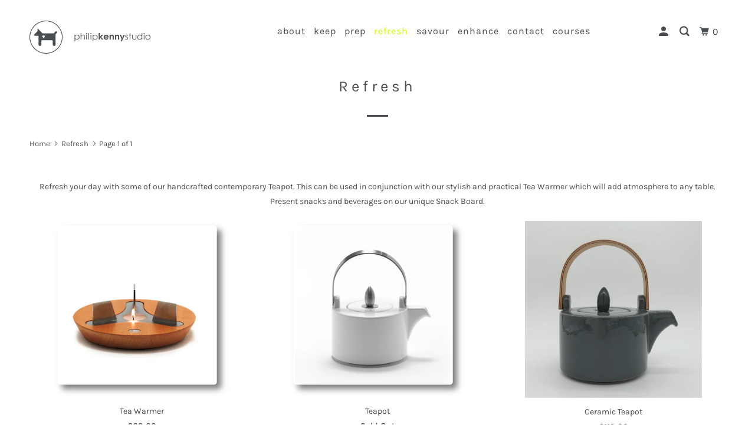

--- FILE ---
content_type: text/html; charset=utf-8
request_url: https://www.philipkennystudio.com/collections/refresh
body_size: 25728
content:
<!DOCTYPE html>
<!--[if lt IE 7 ]><html class="ie ie6" lang="en"> <![endif]-->
<!--[if IE 7 ]><html class="ie ie7" lang="en"> <![endif]-->
<!--[if IE 8 ]><html class="ie ie8" lang="en"> <![endif]-->
<!--[if IE 9 ]><html class="ie ie9" lang="en"> <![endif]-->
<!--[if (gte IE 10)|!(IE)]><!--><html lang="en"> <!--<![endif]-->
  <head>
    
    

    
    

    
    

    
    

    
    


    
    


    <meta name="seomaster" content="true"/>
    
    <script type="application/ld+json">
    {
        "@context": "http://schema.org",
        "@type": "WebSite",
        "url": "https://www.philipkennystudio.com",
        "potentialAction": {
            "@type": "SearchAction",
            "target": "https://www.philipkennystudio.com/search?q={query}",
            "query-input": "required name=query"
            }
    }
    </script>

    

    
    
    <script type="application/ld+json">
        [
            {
                "@context" : "http://schema.org",
                "@type": "CollectionPage",
                "name": "Refresh",
                "url": "https://www.philipkennystudio.com/collections/refresh",
                  "image": "//www.philipkennystudio.com/cdn/shopifycloud/storefront/assets/no-image-2048-a2addb12.gif"
            }
            
            ,
            
            
            {
                "@context" : "http://schema.org",
                "@type" : "Product",
                "name" : "Tea Warmer",
                "image": "https://www.philipkennystudio.com/cdn/shop/products/TeaWarmer.jpg?v=1609329560",
                "url" : "https://www.philipkennystudio.com/products/tea-warmer",

                "description" : "Tea Warmer DescriptionOur handy Tea Warmer can be used with any teapot with a base diameter of approximately 150mm. This Tea Light heater ads atmosphere to the table.",
                "brand": { "name": "Philip Kenny Studio"},
                "sku": "",
                "offers" : [
                    {
                        "@type" : "Offer" ,
                        "priceCurrency" : "EUR" ,
                        "price" : "6900" ,
                        "availability" : "http://schema.org/InStock" ,
                        "itemCondition": "http://schema.org/NewCondition",
                        "url" : "https://www.philipkennystudio.com/products/tea-warmer?variant=13665932967995",
                        "seller" : {
                            "@type" : "Organization",
                            "name" : "Philip Kenny Studio"
                        }
                    }
                ]
                
            }, 
            
            {
                "@context" : "http://schema.org",
                "@type" : "Product",
                "name" : "Teapot",
                "image": "https://www.philipkennystudio.com/cdn/shop/products/TeapotElevation2.jpg?v=1609330313",
                "url" : "https://www.philipkennystudio.com/products/teapot",

                "description" : "Ceramic Teapot DescriptionThis attractive teapot features a metal handle and knob to contrast with the white ceramic teapot. Inside an infusion basket is fitted.Product dimensions: Length - 150 mm Depth - 150 mm Height - 100 mm",
                "brand": { "name": "Philip Kenny Studio"},
                "sku": "",
                "offers" : [
                    {
                        "@type" : "Offer" ,
                        "priceCurrency" : "EUR" ,
                        "price" : "11900" ,
                        "availability" : "http://schema.org/OutOfStock" ,
                        "itemCondition": "http://schema.org/NewCondition",
                        "url" : "https://www.philipkennystudio.com/products/teapot?variant=13665923235899",
                        "seller" : {
                            "@type" : "Organization",
                            "name" : "Philip Kenny Studio"
                        }
                    }
                ]
                
            }, 
            
            {
                "@context" : "http://schema.org",
                "@type" : "Product",
                "name" : "Ceramic Teapot",
                "image": "https://www.philipkennystudio.com/cdn/shop/files/Grey_Teapot_Elevation.jpg?v=1750958261",
                "url" : "https://www.philipkennystudio.com/products/ceramic-teapot",

                "description" : "This contemporary teapot features a wooden handle and an interior infusion basket for loose tea or ground coffee.Product Dimensions Length - 150 mm Depth - 150 mm Height - 100 mm",
                "brand": { "name": "Philip Kenny Studio"},
                "sku": "",
                "offers" : [
                    {
                        "@type" : "Offer" ,
                        "priceCurrency" : "EUR" ,
                        "price" : "11900" ,
                        "availability" : "http://schema.org/InStock" ,
                        "itemCondition": "http://schema.org/NewCondition",
                        "name": "Green",
                        "url" : "https://www.philipkennystudio.com/products/ceramic-teapot?variant=54912560103759",
                        "seller" : {
                            "@type" : "Organization",
                            "name" : "Philip Kenny Studio"
                        }
                    }, 
                    {
                        "@type" : "Offer" ,
                        "priceCurrency" : "EUR" ,
                        "price" : "11900" ,
                        "availability" : "http://schema.org/InStock" ,
                        "itemCondition": "http://schema.org/NewCondition",
                        "name": "Yellow",
                        "url" : "https://www.philipkennystudio.com/products/ceramic-teapot?variant=54912560136527",
                        "seller" : {
                            "@type" : "Organization",
                            "name" : "Philip Kenny Studio"
                        }
                    }, 
                    {
                        "@type" : "Offer" ,
                        "priceCurrency" : "EUR" ,
                        "price" : "11900" ,
                        "availability" : "http://schema.org/InStock" ,
                        "itemCondition": "http://schema.org/NewCondition",
                        "name": "Gray",
                        "url" : "https://www.philipkennystudio.com/products/ceramic-teapot?variant=54912560169295",
                        "seller" : {
                            "@type" : "Organization",
                            "name" : "Philip Kenny Studio"
                        }
                    }, 
                    {
                        "@type" : "Offer" ,
                        "priceCurrency" : "EUR" ,
                        "price" : "11900" ,
                        "availability" : "http://schema.org/InStock" ,
                        "itemCondition": "http://schema.org/NewCondition",
                        "name": "White",
                        "url" : "https://www.philipkennystudio.com/products/ceramic-teapot?variant=54912560202063",
                        "seller" : {
                            "@type" : "Organization",
                            "name" : "Philip Kenny Studio"
                        }
                    }
                ]
                
            }
            
        ]
    </script>
    

     <script type="application/ld+json">
    {
        "@context": "http://schema.org",
        "@type": "BreadcrumbList",
        "itemListElement": [{
            "@type": "ListItem",
            "position": 1,
            "item": {
                "@type": "Website",
                "@id": "https://www.philipkennystudio.com",
                "name": "Home"
            }
        },{
                "@type": "ListItem",
                "position": 2,
                "item": {
                    "@type": "CollectionPage",
                    "@id":  "https://www.philipkennystudio.com/collections/refresh",
                    "name": "Refresh"
                }
            }]}
</script>


    <meta charset="utf-8">
    <meta http-equiv="cleartype" content="on">
    <meta name="robots" content="index,follow">
    <meta name="google-site-verification" content="qqL0G9VmXy11WNc5tkSbTLyyO9Ylt_PbZA5CTTJyvdo" />

    
    <title>Handcrafted Contemporary Teapot, Tea Warmer - Philip Kenny Studio</title>

    
      <meta name="description" content="Refresh your day with some of our handcrafted contemporary Teapot. This can be used in conjunction with our stylish and practical Tea Warmer which will add atmosphere to any table. Present snacks and beverages on our unique Snack Board. View Collection." />
    

    

<meta name="author" content="Philip Kenny Studio">
<meta property="og:url" content="https://www.philipkennystudio.com/collections/refresh">
<meta property="og:site_name" content="Philip Kenny Studio">


  <meta property="og:type" content="product.group">
  <meta property="og:title" content="Refresh">
  
    
    <meta property="og:image" content="http://www.philipkennystudio.com/cdn/shop/products/TeaWarmer_600x.jpg?v=1609329560">
    <meta property="og:image:secure_url" content="https://www.philipkennystudio.com/cdn/shop/products/TeaWarmer_600x.jpg?v=1609329560">
  


  <meta property="og:description" content="Refresh your day with some of our handcrafted contemporary Teapot. This can be used in conjunction with our stylish and practical Tea Warmer which will add atmosphere to any table. Present snacks and beverages on our unique Snack Board. View Collection.">




  <meta name="twitter:site" content="@pkennystudio">

<meta name="twitter:card" content="summary">



    
    

    <!-- Mobile Specific Metas -->
    <meta name="HandheldFriendly" content="True">
    <meta name="MobileOptimized" content="320">
    <meta name="viewport" content="width=device-width,initial-scale=1">
    <meta name="theme-color" content="#ffffff">

    <!-- Stylesheets for Parallax 3.5.4 -->
    <link href="//www.philipkennystudio.com/cdn/shop/t/19/assets/styles.scss.css?v=9188579844538914741759252132" rel="stylesheet" type="text/css" media="all" />

    
      <link rel="shortcut icon" type="image/x-icon" href="//www.philipkennystudio.com/cdn/shop/files/PKS_Favicon_32x32.png?v=1613574765">
    

    <link rel="canonical" href="https://www.philipkennystudio.com/collections/refresh" />

    

    <script src="//www.philipkennystudio.com/cdn/shop/t/19/assets/app.js?v=26771435168837459091535640652" type="text/javascript"></script>

    <!--[if lte IE 8]>
      <link href="//www.philipkennystudio.com/cdn/shop/t/19/assets/ie.css?v=1024305471161636101533285058" rel="stylesheet" type="text/css" media="all" />
      <script src="//www.philipkennystudio.com/cdn/shop/t/19/assets/skrollr.ie.js?v=116292453382836155221533285054" type="text/javascript"></script>
    <![endif]-->

    <script>window.performance && window.performance.mark && window.performance.mark('shopify.content_for_header.start');</script><meta id="shopify-digital-wallet" name="shopify-digital-wallet" content="/7084769339/digital_wallets/dialog">
<meta name="shopify-checkout-api-token" content="7a413e262dfa719939bdadf79615be16">
<meta id="in-context-paypal-metadata" data-shop-id="7084769339" data-venmo-supported="false" data-environment="production" data-locale="en_US" data-paypal-v4="true" data-currency="EUR">
<link rel="alternate" type="application/atom+xml" title="Feed" href="/collections/refresh.atom" />
<link rel="alternate" type="application/json+oembed" href="https://www.philipkennystudio.com/collections/refresh.oembed">
<script async="async" src="/checkouts/internal/preloads.js?locale=en-IE"></script>
<link rel="preconnect" href="https://shop.app" crossorigin="anonymous">
<script async="async" src="https://shop.app/checkouts/internal/preloads.js?locale=en-IE&shop_id=7084769339" crossorigin="anonymous"></script>
<script id="apple-pay-shop-capabilities" type="application/json">{"shopId":7084769339,"countryCode":"IE","currencyCode":"EUR","merchantCapabilities":["supports3DS"],"merchantId":"gid:\/\/shopify\/Shop\/7084769339","merchantName":"Philip Kenny Studio","requiredBillingContactFields":["postalAddress","email"],"requiredShippingContactFields":["postalAddress","email"],"shippingType":"shipping","supportedNetworks":["visa","maestro","masterCard","amex"],"total":{"type":"pending","label":"Philip Kenny Studio","amount":"1.00"},"shopifyPaymentsEnabled":true,"supportsSubscriptions":true}</script>
<script id="shopify-features" type="application/json">{"accessToken":"7a413e262dfa719939bdadf79615be16","betas":["rich-media-storefront-analytics"],"domain":"www.philipkennystudio.com","predictiveSearch":true,"shopId":7084769339,"locale":"en"}</script>
<script>var Shopify = Shopify || {};
Shopify.shop = "philip-kenny-studio.myshopify.com";
Shopify.locale = "en";
Shopify.currency = {"active":"EUR","rate":"1.0"};
Shopify.country = "IE";
Shopify.theme = {"name":"Parallax","id":33590476859,"schema_name":"Parallax","schema_version":"3.5.4","theme_store_id":688,"role":"main"};
Shopify.theme.handle = "null";
Shopify.theme.style = {"id":null,"handle":null};
Shopify.cdnHost = "www.philipkennystudio.com/cdn";
Shopify.routes = Shopify.routes || {};
Shopify.routes.root = "/";</script>
<script type="module">!function(o){(o.Shopify=o.Shopify||{}).modules=!0}(window);</script>
<script>!function(o){function n(){var o=[];function n(){o.push(Array.prototype.slice.apply(arguments))}return n.q=o,n}var t=o.Shopify=o.Shopify||{};t.loadFeatures=n(),t.autoloadFeatures=n()}(window);</script>
<script>
  window.ShopifyPay = window.ShopifyPay || {};
  window.ShopifyPay.apiHost = "shop.app\/pay";
  window.ShopifyPay.redirectState = null;
</script>
<script id="shop-js-analytics" type="application/json">{"pageType":"collection"}</script>
<script defer="defer" async type="module" src="//www.philipkennystudio.com/cdn/shopifycloud/shop-js/modules/v2/client.init-shop-cart-sync_BN7fPSNr.en.esm.js"></script>
<script defer="defer" async type="module" src="//www.philipkennystudio.com/cdn/shopifycloud/shop-js/modules/v2/chunk.common_Cbph3Kss.esm.js"></script>
<script defer="defer" async type="module" src="//www.philipkennystudio.com/cdn/shopifycloud/shop-js/modules/v2/chunk.modal_DKumMAJ1.esm.js"></script>
<script type="module">
  await import("//www.philipkennystudio.com/cdn/shopifycloud/shop-js/modules/v2/client.init-shop-cart-sync_BN7fPSNr.en.esm.js");
await import("//www.philipkennystudio.com/cdn/shopifycloud/shop-js/modules/v2/chunk.common_Cbph3Kss.esm.js");
await import("//www.philipkennystudio.com/cdn/shopifycloud/shop-js/modules/v2/chunk.modal_DKumMAJ1.esm.js");

  window.Shopify.SignInWithShop?.initShopCartSync?.({"fedCMEnabled":true,"windoidEnabled":true});

</script>
<script>
  window.Shopify = window.Shopify || {};
  if (!window.Shopify.featureAssets) window.Shopify.featureAssets = {};
  window.Shopify.featureAssets['shop-js'] = {"shop-cart-sync":["modules/v2/client.shop-cart-sync_CJVUk8Jm.en.esm.js","modules/v2/chunk.common_Cbph3Kss.esm.js","modules/v2/chunk.modal_DKumMAJ1.esm.js"],"init-fed-cm":["modules/v2/client.init-fed-cm_7Fvt41F4.en.esm.js","modules/v2/chunk.common_Cbph3Kss.esm.js","modules/v2/chunk.modal_DKumMAJ1.esm.js"],"init-shop-email-lookup-coordinator":["modules/v2/client.init-shop-email-lookup-coordinator_Cc088_bR.en.esm.js","modules/v2/chunk.common_Cbph3Kss.esm.js","modules/v2/chunk.modal_DKumMAJ1.esm.js"],"init-windoid":["modules/v2/client.init-windoid_hPopwJRj.en.esm.js","modules/v2/chunk.common_Cbph3Kss.esm.js","modules/v2/chunk.modal_DKumMAJ1.esm.js"],"shop-button":["modules/v2/client.shop-button_B0jaPSNF.en.esm.js","modules/v2/chunk.common_Cbph3Kss.esm.js","modules/v2/chunk.modal_DKumMAJ1.esm.js"],"shop-cash-offers":["modules/v2/client.shop-cash-offers_DPIskqss.en.esm.js","modules/v2/chunk.common_Cbph3Kss.esm.js","modules/v2/chunk.modal_DKumMAJ1.esm.js"],"shop-toast-manager":["modules/v2/client.shop-toast-manager_CK7RT69O.en.esm.js","modules/v2/chunk.common_Cbph3Kss.esm.js","modules/v2/chunk.modal_DKumMAJ1.esm.js"],"init-shop-cart-sync":["modules/v2/client.init-shop-cart-sync_BN7fPSNr.en.esm.js","modules/v2/chunk.common_Cbph3Kss.esm.js","modules/v2/chunk.modal_DKumMAJ1.esm.js"],"init-customer-accounts-sign-up":["modules/v2/client.init-customer-accounts-sign-up_CfPf4CXf.en.esm.js","modules/v2/client.shop-login-button_DeIztwXF.en.esm.js","modules/v2/chunk.common_Cbph3Kss.esm.js","modules/v2/chunk.modal_DKumMAJ1.esm.js"],"pay-button":["modules/v2/client.pay-button_CgIwFSYN.en.esm.js","modules/v2/chunk.common_Cbph3Kss.esm.js","modules/v2/chunk.modal_DKumMAJ1.esm.js"],"init-customer-accounts":["modules/v2/client.init-customer-accounts_DQ3x16JI.en.esm.js","modules/v2/client.shop-login-button_DeIztwXF.en.esm.js","modules/v2/chunk.common_Cbph3Kss.esm.js","modules/v2/chunk.modal_DKumMAJ1.esm.js"],"avatar":["modules/v2/client.avatar_BTnouDA3.en.esm.js"],"init-shop-for-new-customer-accounts":["modules/v2/client.init-shop-for-new-customer-accounts_CsZy_esa.en.esm.js","modules/v2/client.shop-login-button_DeIztwXF.en.esm.js","modules/v2/chunk.common_Cbph3Kss.esm.js","modules/v2/chunk.modal_DKumMAJ1.esm.js"],"shop-follow-button":["modules/v2/client.shop-follow-button_BRMJjgGd.en.esm.js","modules/v2/chunk.common_Cbph3Kss.esm.js","modules/v2/chunk.modal_DKumMAJ1.esm.js"],"checkout-modal":["modules/v2/client.checkout-modal_B9Drz_yf.en.esm.js","modules/v2/chunk.common_Cbph3Kss.esm.js","modules/v2/chunk.modal_DKumMAJ1.esm.js"],"shop-login-button":["modules/v2/client.shop-login-button_DeIztwXF.en.esm.js","modules/v2/chunk.common_Cbph3Kss.esm.js","modules/v2/chunk.modal_DKumMAJ1.esm.js"],"lead-capture":["modules/v2/client.lead-capture_DXYzFM3R.en.esm.js","modules/v2/chunk.common_Cbph3Kss.esm.js","modules/v2/chunk.modal_DKumMAJ1.esm.js"],"shop-login":["modules/v2/client.shop-login_CA5pJqmO.en.esm.js","modules/v2/chunk.common_Cbph3Kss.esm.js","modules/v2/chunk.modal_DKumMAJ1.esm.js"],"payment-terms":["modules/v2/client.payment-terms_BxzfvcZJ.en.esm.js","modules/v2/chunk.common_Cbph3Kss.esm.js","modules/v2/chunk.modal_DKumMAJ1.esm.js"]};
</script>
<script>(function() {
  var isLoaded = false;
  function asyncLoad() {
    if (isLoaded) return;
    isLoaded = true;
    var urls = ["https:\/\/cdn.shopify.com\/s\/files\/1\/0184\/4255\/1360\/files\/quicklink.v2.min.js?v=1614655472\u0026shop=philip-kenny-studio.myshopify.com","https:\/\/contactform.hulkapps.com\/skeletopapp.js?shop=philip-kenny-studio.myshopify.com"];
    for (var i = 0; i < urls.length; i++) {
      var s = document.createElement('script');
      s.type = 'text/javascript';
      s.async = true;
      s.src = urls[i];
      var x = document.getElementsByTagName('script')[0];
      x.parentNode.insertBefore(s, x);
    }
  };
  if(window.attachEvent) {
    window.attachEvent('onload', asyncLoad);
  } else {
    window.addEventListener('load', asyncLoad, false);
  }
})();</script>
<script id="__st">var __st={"a":7084769339,"offset":0,"reqid":"ba0180d3-2158-442d-98c2-b49883fb8a25-1769728153","pageurl":"www.philipkennystudio.com\/collections\/refresh","u":"308f8dccc6cf","p":"collection","rtyp":"collection","rid":64634847291};</script>
<script>window.ShopifyPaypalV4VisibilityTracking = true;</script>
<script id="captcha-bootstrap">!function(){'use strict';const t='contact',e='account',n='new_comment',o=[[t,t],['blogs',n],['comments',n],[t,'customer']],c=[[e,'customer_login'],[e,'guest_login'],[e,'recover_customer_password'],[e,'create_customer']],r=t=>t.map((([t,e])=>`form[action*='/${t}']:not([data-nocaptcha='true']) input[name='form_type'][value='${e}']`)).join(','),a=t=>()=>t?[...document.querySelectorAll(t)].map((t=>t.form)):[];function s(){const t=[...o],e=r(t);return a(e)}const i='password',u='form_key',d=['recaptcha-v3-token','g-recaptcha-response','h-captcha-response',i],f=()=>{try{return window.sessionStorage}catch{return}},m='__shopify_v',_=t=>t.elements[u];function p(t,e,n=!1){try{const o=window.sessionStorage,c=JSON.parse(o.getItem(e)),{data:r}=function(t){const{data:e,action:n}=t;return t[m]||n?{data:e,action:n}:{data:t,action:n}}(c);for(const[e,n]of Object.entries(r))t.elements[e]&&(t.elements[e].value=n);n&&o.removeItem(e)}catch(o){console.error('form repopulation failed',{error:o})}}const l='form_type',E='cptcha';function T(t){t.dataset[E]=!0}const w=window,h=w.document,L='Shopify',v='ce_forms',y='captcha';let A=!1;((t,e)=>{const n=(g='f06e6c50-85a8-45c8-87d0-21a2b65856fe',I='https://cdn.shopify.com/shopifycloud/storefront-forms-hcaptcha/ce_storefront_forms_captcha_hcaptcha.v1.5.2.iife.js',D={infoText:'Protected by hCaptcha',privacyText:'Privacy',termsText:'Terms'},(t,e,n)=>{const o=w[L][v],c=o.bindForm;if(c)return c(t,g,e,D).then(n);var r;o.q.push([[t,g,e,D],n]),r=I,A||(h.body.append(Object.assign(h.createElement('script'),{id:'captcha-provider',async:!0,src:r})),A=!0)});var g,I,D;w[L]=w[L]||{},w[L][v]=w[L][v]||{},w[L][v].q=[],w[L][y]=w[L][y]||{},w[L][y].protect=function(t,e){n(t,void 0,e),T(t)},Object.freeze(w[L][y]),function(t,e,n,w,h,L){const[v,y,A,g]=function(t,e,n){const i=e?o:[],u=t?c:[],d=[...i,...u],f=r(d),m=r(i),_=r(d.filter((([t,e])=>n.includes(e))));return[a(f),a(m),a(_),s()]}(w,h,L),I=t=>{const e=t.target;return e instanceof HTMLFormElement?e:e&&e.form},D=t=>v().includes(t);t.addEventListener('submit',(t=>{const e=I(t);if(!e)return;const n=D(e)&&!e.dataset.hcaptchaBound&&!e.dataset.recaptchaBound,o=_(e),c=g().includes(e)&&(!o||!o.value);(n||c)&&t.preventDefault(),c&&!n&&(function(t){try{if(!f())return;!function(t){const e=f();if(!e)return;const n=_(t);if(!n)return;const o=n.value;o&&e.removeItem(o)}(t);const e=Array.from(Array(32),(()=>Math.random().toString(36)[2])).join('');!function(t,e){_(t)||t.append(Object.assign(document.createElement('input'),{type:'hidden',name:u})),t.elements[u].value=e}(t,e),function(t,e){const n=f();if(!n)return;const o=[...t.querySelectorAll(`input[type='${i}']`)].map((({name:t})=>t)),c=[...d,...o],r={};for(const[a,s]of new FormData(t).entries())c.includes(a)||(r[a]=s);n.setItem(e,JSON.stringify({[m]:1,action:t.action,data:r}))}(t,e)}catch(e){console.error('failed to persist form',e)}}(e),e.submit())}));const S=(t,e)=>{t&&!t.dataset[E]&&(n(t,e.some((e=>e===t))),T(t))};for(const o of['focusin','change'])t.addEventListener(o,(t=>{const e=I(t);D(e)&&S(e,y())}));const B=e.get('form_key'),M=e.get(l),P=B&&M;t.addEventListener('DOMContentLoaded',(()=>{const t=y();if(P)for(const e of t)e.elements[l].value===M&&p(e,B);[...new Set([...A(),...v().filter((t=>'true'===t.dataset.shopifyCaptcha))])].forEach((e=>S(e,t)))}))}(h,new URLSearchParams(w.location.search),n,t,e,['guest_login'])})(!0,!0)}();</script>
<script integrity="sha256-4kQ18oKyAcykRKYeNunJcIwy7WH5gtpwJnB7kiuLZ1E=" data-source-attribution="shopify.loadfeatures" defer="defer" src="//www.philipkennystudio.com/cdn/shopifycloud/storefront/assets/storefront/load_feature-a0a9edcb.js" crossorigin="anonymous"></script>
<script crossorigin="anonymous" defer="defer" src="//www.philipkennystudio.com/cdn/shopifycloud/storefront/assets/shopify_pay/storefront-65b4c6d7.js?v=20250812"></script>
<script data-source-attribution="shopify.dynamic_checkout.dynamic.init">var Shopify=Shopify||{};Shopify.PaymentButton=Shopify.PaymentButton||{isStorefrontPortableWallets:!0,init:function(){window.Shopify.PaymentButton.init=function(){};var t=document.createElement("script");t.src="https://www.philipkennystudio.com/cdn/shopifycloud/portable-wallets/latest/portable-wallets.en.js",t.type="module",document.head.appendChild(t)}};
</script>
<script data-source-attribution="shopify.dynamic_checkout.buyer_consent">
  function portableWalletsHideBuyerConsent(e){var t=document.getElementById("shopify-buyer-consent"),n=document.getElementById("shopify-subscription-policy-button");t&&n&&(t.classList.add("hidden"),t.setAttribute("aria-hidden","true"),n.removeEventListener("click",e))}function portableWalletsShowBuyerConsent(e){var t=document.getElementById("shopify-buyer-consent"),n=document.getElementById("shopify-subscription-policy-button");t&&n&&(t.classList.remove("hidden"),t.removeAttribute("aria-hidden"),n.addEventListener("click",e))}window.Shopify?.PaymentButton&&(window.Shopify.PaymentButton.hideBuyerConsent=portableWalletsHideBuyerConsent,window.Shopify.PaymentButton.showBuyerConsent=portableWalletsShowBuyerConsent);
</script>
<script data-source-attribution="shopify.dynamic_checkout.cart.bootstrap">document.addEventListener("DOMContentLoaded",(function(){function t(){return document.querySelector("shopify-accelerated-checkout-cart, shopify-accelerated-checkout")}if(t())Shopify.PaymentButton.init();else{new MutationObserver((function(e,n){t()&&(Shopify.PaymentButton.init(),n.disconnect())})).observe(document.body,{childList:!0,subtree:!0})}}));
</script>
<link id="shopify-accelerated-checkout-styles" rel="stylesheet" media="screen" href="https://www.philipkennystudio.com/cdn/shopifycloud/portable-wallets/latest/accelerated-checkout-backwards-compat.css" crossorigin="anonymous">
<style id="shopify-accelerated-checkout-cart">
        #shopify-buyer-consent {
  margin-top: 1em;
  display: inline-block;
  width: 100%;
}

#shopify-buyer-consent.hidden {
  display: none;
}

#shopify-subscription-policy-button {
  background: none;
  border: none;
  padding: 0;
  text-decoration: underline;
  font-size: inherit;
  cursor: pointer;
}

#shopify-subscription-policy-button::before {
  box-shadow: none;
}

      </style>

<script>window.performance && window.performance.mark && window.performance.mark('shopify.content_for_header.end');</script>

    <noscript>
      <style>

        .slides > li:first-child { display: block; }
        .image__fallback {
          width: 100vw;
          display: block !important;
          max-width: 100vw !important;
          margin-bottom: 0;
        }
        .image__fallback + .hsContainer__image {
          display: none !important;
        }
        .hsContainer {
          height: auto !important;
        }
        .no-js-only {
          display: inherit !important;
        }
        .icon-cart.cart-button {
          display: none;
        }
        .lazyload,
        .cart_page_image img {
          opacity: 1;
          -webkit-filter: blur(0);
          filter: blur(0);
        }
        .bcg .hsContent {
          background-color: transparent;
        }
        .animate_right,
        .animate_left,
        .animate_up,
        .animate_down {
          opacity: 1;
        }
        .flexslider .slides>li {
          display: block;
        }
        .product_section .product_form {
          opacity: 1;
        }
        .multi_select,
        form .select {
          display: block !important;
        }
        .swatch_options {
          display: none;
        }
      </style>
    </noscript>

    <meta name="facebook-domain-verification" content="k6wj8wns53eo3q9iex0fcqewyu98t6" />
    
  <link href="https://monorail-edge.shopifysvc.com" rel="dns-prefetch">
<script>(function(){if ("sendBeacon" in navigator && "performance" in window) {try {var session_token_from_headers = performance.getEntriesByType('navigation')[0].serverTiming.find(x => x.name == '_s').description;} catch {var session_token_from_headers = undefined;}var session_cookie_matches = document.cookie.match(/_shopify_s=([^;]*)/);var session_token_from_cookie = session_cookie_matches && session_cookie_matches.length === 2 ? session_cookie_matches[1] : "";var session_token = session_token_from_headers || session_token_from_cookie || "";function handle_abandonment_event(e) {var entries = performance.getEntries().filter(function(entry) {return /monorail-edge.shopifysvc.com/.test(entry.name);});if (!window.abandonment_tracked && entries.length === 0) {window.abandonment_tracked = true;var currentMs = Date.now();var navigation_start = performance.timing.navigationStart;var payload = {shop_id: 7084769339,url: window.location.href,navigation_start,duration: currentMs - navigation_start,session_token,page_type: "collection"};window.navigator.sendBeacon("https://monorail-edge.shopifysvc.com/v1/produce", JSON.stringify({schema_id: "online_store_buyer_site_abandonment/1.1",payload: payload,metadata: {event_created_at_ms: currentMs,event_sent_at_ms: currentMs}}));}}window.addEventListener('pagehide', handle_abandonment_event);}}());</script>
<script id="web-pixels-manager-setup">(function e(e,d,r,n,o){if(void 0===o&&(o={}),!Boolean(null===(a=null===(i=window.Shopify)||void 0===i?void 0:i.analytics)||void 0===a?void 0:a.replayQueue)){var i,a;window.Shopify=window.Shopify||{};var t=window.Shopify;t.analytics=t.analytics||{};var s=t.analytics;s.replayQueue=[],s.publish=function(e,d,r){return s.replayQueue.push([e,d,r]),!0};try{self.performance.mark("wpm:start")}catch(e){}var l=function(){var e={modern:/Edge?\/(1{2}[4-9]|1[2-9]\d|[2-9]\d{2}|\d{4,})\.\d+(\.\d+|)|Firefox\/(1{2}[4-9]|1[2-9]\d|[2-9]\d{2}|\d{4,})\.\d+(\.\d+|)|Chrom(ium|e)\/(9{2}|\d{3,})\.\d+(\.\d+|)|(Maci|X1{2}).+ Version\/(15\.\d+|(1[6-9]|[2-9]\d|\d{3,})\.\d+)([,.]\d+|)( \(\w+\)|)( Mobile\/\w+|) Safari\/|Chrome.+OPR\/(9{2}|\d{3,})\.\d+\.\d+|(CPU[ +]OS|iPhone[ +]OS|CPU[ +]iPhone|CPU IPhone OS|CPU iPad OS)[ +]+(15[._]\d+|(1[6-9]|[2-9]\d|\d{3,})[._]\d+)([._]\d+|)|Android:?[ /-](13[3-9]|1[4-9]\d|[2-9]\d{2}|\d{4,})(\.\d+|)(\.\d+|)|Android.+Firefox\/(13[5-9]|1[4-9]\d|[2-9]\d{2}|\d{4,})\.\d+(\.\d+|)|Android.+Chrom(ium|e)\/(13[3-9]|1[4-9]\d|[2-9]\d{2}|\d{4,})\.\d+(\.\d+|)|SamsungBrowser\/([2-9]\d|\d{3,})\.\d+/,legacy:/Edge?\/(1[6-9]|[2-9]\d|\d{3,})\.\d+(\.\d+|)|Firefox\/(5[4-9]|[6-9]\d|\d{3,})\.\d+(\.\d+|)|Chrom(ium|e)\/(5[1-9]|[6-9]\d|\d{3,})\.\d+(\.\d+|)([\d.]+$|.*Safari\/(?![\d.]+ Edge\/[\d.]+$))|(Maci|X1{2}).+ Version\/(10\.\d+|(1[1-9]|[2-9]\d|\d{3,})\.\d+)([,.]\d+|)( \(\w+\)|)( Mobile\/\w+|) Safari\/|Chrome.+OPR\/(3[89]|[4-9]\d|\d{3,})\.\d+\.\d+|(CPU[ +]OS|iPhone[ +]OS|CPU[ +]iPhone|CPU IPhone OS|CPU iPad OS)[ +]+(10[._]\d+|(1[1-9]|[2-9]\d|\d{3,})[._]\d+)([._]\d+|)|Android:?[ /-](13[3-9]|1[4-9]\d|[2-9]\d{2}|\d{4,})(\.\d+|)(\.\d+|)|Mobile Safari.+OPR\/([89]\d|\d{3,})\.\d+\.\d+|Android.+Firefox\/(13[5-9]|1[4-9]\d|[2-9]\d{2}|\d{4,})\.\d+(\.\d+|)|Android.+Chrom(ium|e)\/(13[3-9]|1[4-9]\d|[2-9]\d{2}|\d{4,})\.\d+(\.\d+|)|Android.+(UC? ?Browser|UCWEB|U3)[ /]?(15\.([5-9]|\d{2,})|(1[6-9]|[2-9]\d|\d{3,})\.\d+)\.\d+|SamsungBrowser\/(5\.\d+|([6-9]|\d{2,})\.\d+)|Android.+MQ{2}Browser\/(14(\.(9|\d{2,})|)|(1[5-9]|[2-9]\d|\d{3,})(\.\d+|))(\.\d+|)|K[Aa][Ii]OS\/(3\.\d+|([4-9]|\d{2,})\.\d+)(\.\d+|)/},d=e.modern,r=e.legacy,n=navigator.userAgent;return n.match(d)?"modern":n.match(r)?"legacy":"unknown"}(),u="modern"===l?"modern":"legacy",c=(null!=n?n:{modern:"",legacy:""})[u],f=function(e){return[e.baseUrl,"/wpm","/b",e.hashVersion,"modern"===e.buildTarget?"m":"l",".js"].join("")}({baseUrl:d,hashVersion:r,buildTarget:u}),m=function(e){var d=e.version,r=e.bundleTarget,n=e.surface,o=e.pageUrl,i=e.monorailEndpoint;return{emit:function(e){var a=e.status,t=e.errorMsg,s=(new Date).getTime(),l=JSON.stringify({metadata:{event_sent_at_ms:s},events:[{schema_id:"web_pixels_manager_load/3.1",payload:{version:d,bundle_target:r,page_url:o,status:a,surface:n,error_msg:t},metadata:{event_created_at_ms:s}}]});if(!i)return console&&console.warn&&console.warn("[Web Pixels Manager] No Monorail endpoint provided, skipping logging."),!1;try{return self.navigator.sendBeacon.bind(self.navigator)(i,l)}catch(e){}var u=new XMLHttpRequest;try{return u.open("POST",i,!0),u.setRequestHeader("Content-Type","text/plain"),u.send(l),!0}catch(e){return console&&console.warn&&console.warn("[Web Pixels Manager] Got an unhandled error while logging to Monorail."),!1}}}}({version:r,bundleTarget:l,surface:e.surface,pageUrl:self.location.href,monorailEndpoint:e.monorailEndpoint});try{o.browserTarget=l,function(e){var d=e.src,r=e.async,n=void 0===r||r,o=e.onload,i=e.onerror,a=e.sri,t=e.scriptDataAttributes,s=void 0===t?{}:t,l=document.createElement("script"),u=document.querySelector("head"),c=document.querySelector("body");if(l.async=n,l.src=d,a&&(l.integrity=a,l.crossOrigin="anonymous"),s)for(var f in s)if(Object.prototype.hasOwnProperty.call(s,f))try{l.dataset[f]=s[f]}catch(e){}if(o&&l.addEventListener("load",o),i&&l.addEventListener("error",i),u)u.appendChild(l);else{if(!c)throw new Error("Did not find a head or body element to append the script");c.appendChild(l)}}({src:f,async:!0,onload:function(){if(!function(){var e,d;return Boolean(null===(d=null===(e=window.Shopify)||void 0===e?void 0:e.analytics)||void 0===d?void 0:d.initialized)}()){var d=window.webPixelsManager.init(e)||void 0;if(d){var r=window.Shopify.analytics;r.replayQueue.forEach((function(e){var r=e[0],n=e[1],o=e[2];d.publishCustomEvent(r,n,o)})),r.replayQueue=[],r.publish=d.publishCustomEvent,r.visitor=d.visitor,r.initialized=!0}}},onerror:function(){return m.emit({status:"failed",errorMsg:"".concat(f," has failed to load")})},sri:function(e){var d=/^sha384-[A-Za-z0-9+/=]+$/;return"string"==typeof e&&d.test(e)}(c)?c:"",scriptDataAttributes:o}),m.emit({status:"loading"})}catch(e){m.emit({status:"failed",errorMsg:(null==e?void 0:e.message)||"Unknown error"})}}})({shopId: 7084769339,storefrontBaseUrl: "https://www.philipkennystudio.com",extensionsBaseUrl: "https://extensions.shopifycdn.com/cdn/shopifycloud/web-pixels-manager",monorailEndpoint: "https://monorail-edge.shopifysvc.com/unstable/produce_batch",surface: "storefront-renderer",enabledBetaFlags: ["2dca8a86"],webPixelsConfigList: [{"id":"1895858511","configuration":"{\"tagID\":\"2613290853148\"}","eventPayloadVersion":"v1","runtimeContext":"STRICT","scriptVersion":"18031546ee651571ed29edbe71a3550b","type":"APP","apiClientId":3009811,"privacyPurposes":["ANALYTICS","MARKETING","SALE_OF_DATA"],"dataSharingAdjustments":{"protectedCustomerApprovalScopes":["read_customer_address","read_customer_email","read_customer_name","read_customer_personal_data","read_customer_phone"]}},{"id":"252969295","configuration":"{\"pixel_id\":\"417043789613717\",\"pixel_type\":\"facebook_pixel\",\"metaapp_system_user_token\":\"-\"}","eventPayloadVersion":"v1","runtimeContext":"OPEN","scriptVersion":"ca16bc87fe92b6042fbaa3acc2fbdaa6","type":"APP","apiClientId":2329312,"privacyPurposes":["ANALYTICS","MARKETING","SALE_OF_DATA"],"dataSharingAdjustments":{"protectedCustomerApprovalScopes":["read_customer_address","read_customer_email","read_customer_name","read_customer_personal_data","read_customer_phone"]}},{"id":"183107919","eventPayloadVersion":"v1","runtimeContext":"LAX","scriptVersion":"1","type":"CUSTOM","privacyPurposes":["ANALYTICS"],"name":"Google Analytics tag (migrated)"},{"id":"shopify-app-pixel","configuration":"{}","eventPayloadVersion":"v1","runtimeContext":"STRICT","scriptVersion":"0450","apiClientId":"shopify-pixel","type":"APP","privacyPurposes":["ANALYTICS","MARKETING"]},{"id":"shopify-custom-pixel","eventPayloadVersion":"v1","runtimeContext":"LAX","scriptVersion":"0450","apiClientId":"shopify-pixel","type":"CUSTOM","privacyPurposes":["ANALYTICS","MARKETING"]}],isMerchantRequest: false,initData: {"shop":{"name":"Philip Kenny Studio","paymentSettings":{"currencyCode":"EUR"},"myshopifyDomain":"philip-kenny-studio.myshopify.com","countryCode":"IE","storefrontUrl":"https:\/\/www.philipkennystudio.com"},"customer":null,"cart":null,"checkout":null,"productVariants":[],"purchasingCompany":null},},"https://www.philipkennystudio.com/cdn","1d2a099fw23dfb22ep557258f5m7a2edbae",{"modern":"","legacy":""},{"shopId":"7084769339","storefrontBaseUrl":"https:\/\/www.philipkennystudio.com","extensionBaseUrl":"https:\/\/extensions.shopifycdn.com\/cdn\/shopifycloud\/web-pixels-manager","surface":"storefront-renderer","enabledBetaFlags":"[\"2dca8a86\"]","isMerchantRequest":"false","hashVersion":"1d2a099fw23dfb22ep557258f5m7a2edbae","publish":"custom","events":"[[\"page_viewed\",{}],[\"collection_viewed\",{\"collection\":{\"id\":\"64634847291\",\"title\":\"Refresh\",\"productVariants\":[{\"price\":{\"amount\":69.0,\"currencyCode\":\"EUR\"},\"product\":{\"title\":\"Tea Warmer\",\"vendor\":\"Philip Kenny Studio\",\"id\":\"1470526193723\",\"untranslatedTitle\":\"Tea Warmer\",\"url\":\"\/products\/tea-warmer\",\"type\":\"\"},\"id\":\"13665932967995\",\"image\":{\"src\":\"\/\/www.philipkennystudio.com\/cdn\/shop\/products\/TeaWarmer.jpg?v=1609329560\"},\"sku\":\"\",\"title\":\"Default Title\",\"untranslatedTitle\":\"Default Title\"},{\"price\":{\"amount\":119.0,\"currencyCode\":\"EUR\"},\"product\":{\"title\":\"Teapot\",\"vendor\":\"Philip Kenny Studio\",\"id\":\"1470524424251\",\"untranslatedTitle\":\"Teapot\",\"url\":\"\/products\/teapot\",\"type\":\"Teapot\"},\"id\":\"13665923235899\",\"image\":{\"src\":\"\/\/www.philipkennystudio.com\/cdn\/shop\/products\/TeapotElevation2.jpg?v=1609330313\"},\"sku\":\"\",\"title\":\"Default Title\",\"untranslatedTitle\":\"Default Title\"},{\"price\":{\"amount\":119.0,\"currencyCode\":\"EUR\"},\"product\":{\"title\":\"Ceramic Teapot\",\"vendor\":\"Philip Kenny Studio\",\"id\":\"15308405801295\",\"untranslatedTitle\":\"Ceramic Teapot\",\"url\":\"\/products\/ceramic-teapot\",\"type\":\"Teapot\"},\"id\":\"54912560103759\",\"image\":{\"src\":\"\/\/www.philipkennystudio.com\/cdn\/shop\/files\/Grey_Teapot_Elevation.jpg?v=1750958261\"},\"sku\":\"\",\"title\":\"Green\",\"untranslatedTitle\":\"Green\"}]}}]]"});</script><script>
  window.ShopifyAnalytics = window.ShopifyAnalytics || {};
  window.ShopifyAnalytics.meta = window.ShopifyAnalytics.meta || {};
  window.ShopifyAnalytics.meta.currency = 'EUR';
  var meta = {"products":[{"id":1470526193723,"gid":"gid:\/\/shopify\/Product\/1470526193723","vendor":"Philip Kenny Studio","type":"","handle":"tea-warmer","variants":[{"id":13665932967995,"price":6900,"name":"Tea Warmer","public_title":null,"sku":""}],"remote":false},{"id":1470524424251,"gid":"gid:\/\/shopify\/Product\/1470524424251","vendor":"Philip Kenny Studio","type":"Teapot","handle":"teapot","variants":[{"id":13665923235899,"price":11900,"name":"Teapot","public_title":null,"sku":""}],"remote":false},{"id":15308405801295,"gid":"gid:\/\/shopify\/Product\/15308405801295","vendor":"Philip Kenny Studio","type":"Teapot","handle":"ceramic-teapot","variants":[{"id":54912560103759,"price":11900,"name":"Ceramic Teapot - Green","public_title":"Green","sku":""},{"id":54912560136527,"price":11900,"name":"Ceramic Teapot - Yellow","public_title":"Yellow","sku":""},{"id":54912560169295,"price":11900,"name":"Ceramic Teapot - Gray","public_title":"Gray","sku":""},{"id":54912560202063,"price":11900,"name":"Ceramic Teapot - White","public_title":"White","sku":""}],"remote":false}],"page":{"pageType":"collection","resourceType":"collection","resourceId":64634847291,"requestId":"ba0180d3-2158-442d-98c2-b49883fb8a25-1769728153"}};
  for (var attr in meta) {
    window.ShopifyAnalytics.meta[attr] = meta[attr];
  }
</script>
<script class="analytics">
  (function () {
    var customDocumentWrite = function(content) {
      var jquery = null;

      if (window.jQuery) {
        jquery = window.jQuery;
      } else if (window.Checkout && window.Checkout.$) {
        jquery = window.Checkout.$;
      }

      if (jquery) {
        jquery('body').append(content);
      }
    };

    var hasLoggedConversion = function(token) {
      if (token) {
        return document.cookie.indexOf('loggedConversion=' + token) !== -1;
      }
      return false;
    }

    var setCookieIfConversion = function(token) {
      if (token) {
        var twoMonthsFromNow = new Date(Date.now());
        twoMonthsFromNow.setMonth(twoMonthsFromNow.getMonth() + 2);

        document.cookie = 'loggedConversion=' + token + '; expires=' + twoMonthsFromNow;
      }
    }

    var trekkie = window.ShopifyAnalytics.lib = window.trekkie = window.trekkie || [];
    if (trekkie.integrations) {
      return;
    }
    trekkie.methods = [
      'identify',
      'page',
      'ready',
      'track',
      'trackForm',
      'trackLink'
    ];
    trekkie.factory = function(method) {
      return function() {
        var args = Array.prototype.slice.call(arguments);
        args.unshift(method);
        trekkie.push(args);
        return trekkie;
      };
    };
    for (var i = 0; i < trekkie.methods.length; i++) {
      var key = trekkie.methods[i];
      trekkie[key] = trekkie.factory(key);
    }
    trekkie.load = function(config) {
      trekkie.config = config || {};
      trekkie.config.initialDocumentCookie = document.cookie;
      var first = document.getElementsByTagName('script')[0];
      var script = document.createElement('script');
      script.type = 'text/javascript';
      script.onerror = function(e) {
        var scriptFallback = document.createElement('script');
        scriptFallback.type = 'text/javascript';
        scriptFallback.onerror = function(error) {
                var Monorail = {
      produce: function produce(monorailDomain, schemaId, payload) {
        var currentMs = new Date().getTime();
        var event = {
          schema_id: schemaId,
          payload: payload,
          metadata: {
            event_created_at_ms: currentMs,
            event_sent_at_ms: currentMs
          }
        };
        return Monorail.sendRequest("https://" + monorailDomain + "/v1/produce", JSON.stringify(event));
      },
      sendRequest: function sendRequest(endpointUrl, payload) {
        // Try the sendBeacon API
        if (window && window.navigator && typeof window.navigator.sendBeacon === 'function' && typeof window.Blob === 'function' && !Monorail.isIos12()) {
          var blobData = new window.Blob([payload], {
            type: 'text/plain'
          });

          if (window.navigator.sendBeacon(endpointUrl, blobData)) {
            return true;
          } // sendBeacon was not successful

        } // XHR beacon

        var xhr = new XMLHttpRequest();

        try {
          xhr.open('POST', endpointUrl);
          xhr.setRequestHeader('Content-Type', 'text/plain');
          xhr.send(payload);
        } catch (e) {
          console.log(e);
        }

        return false;
      },
      isIos12: function isIos12() {
        return window.navigator.userAgent.lastIndexOf('iPhone; CPU iPhone OS 12_') !== -1 || window.navigator.userAgent.lastIndexOf('iPad; CPU OS 12_') !== -1;
      }
    };
    Monorail.produce('monorail-edge.shopifysvc.com',
      'trekkie_storefront_load_errors/1.1',
      {shop_id: 7084769339,
      theme_id: 33590476859,
      app_name: "storefront",
      context_url: window.location.href,
      source_url: "//www.philipkennystudio.com/cdn/s/trekkie.storefront.c59ea00e0474b293ae6629561379568a2d7c4bba.min.js"});

        };
        scriptFallback.async = true;
        scriptFallback.src = '//www.philipkennystudio.com/cdn/s/trekkie.storefront.c59ea00e0474b293ae6629561379568a2d7c4bba.min.js';
        first.parentNode.insertBefore(scriptFallback, first);
      };
      script.async = true;
      script.src = '//www.philipkennystudio.com/cdn/s/trekkie.storefront.c59ea00e0474b293ae6629561379568a2d7c4bba.min.js';
      first.parentNode.insertBefore(script, first);
    };
    trekkie.load(
      {"Trekkie":{"appName":"storefront","development":false,"defaultAttributes":{"shopId":7084769339,"isMerchantRequest":null,"themeId":33590476859,"themeCityHash":"780341691945862007","contentLanguage":"en","currency":"EUR","eventMetadataId":"e35ae2bf-68c5-478a-af29-4d7d870fe6c6"},"isServerSideCookieWritingEnabled":true,"monorailRegion":"shop_domain","enabledBetaFlags":["65f19447","b5387b81"]},"Session Attribution":{},"S2S":{"facebookCapiEnabled":true,"source":"trekkie-storefront-renderer","apiClientId":580111}}
    );

    var loaded = false;
    trekkie.ready(function() {
      if (loaded) return;
      loaded = true;

      window.ShopifyAnalytics.lib = window.trekkie;

      var originalDocumentWrite = document.write;
      document.write = customDocumentWrite;
      try { window.ShopifyAnalytics.merchantGoogleAnalytics.call(this); } catch(error) {};
      document.write = originalDocumentWrite;

      window.ShopifyAnalytics.lib.page(null,{"pageType":"collection","resourceType":"collection","resourceId":64634847291,"requestId":"ba0180d3-2158-442d-98c2-b49883fb8a25-1769728153","shopifyEmitted":true});

      var match = window.location.pathname.match(/checkouts\/(.+)\/(thank_you|post_purchase)/)
      var token = match? match[1]: undefined;
      if (!hasLoggedConversion(token)) {
        setCookieIfConversion(token);
        window.ShopifyAnalytics.lib.track("Viewed Product Category",{"currency":"EUR","category":"Collection: refresh","collectionName":"refresh","collectionId":64634847291,"nonInteraction":true},undefined,undefined,{"shopifyEmitted":true});
      }
    });


        var eventsListenerScript = document.createElement('script');
        eventsListenerScript.async = true;
        eventsListenerScript.src = "//www.philipkennystudio.com/cdn/shopifycloud/storefront/assets/shop_events_listener-3da45d37.js";
        document.getElementsByTagName('head')[0].appendChild(eventsListenerScript);

})();</script>
  <script>
  if (!window.ga || (window.ga && typeof window.ga !== 'function')) {
    window.ga = function ga() {
      (window.ga.q = window.ga.q || []).push(arguments);
      if (window.Shopify && window.Shopify.analytics && typeof window.Shopify.analytics.publish === 'function') {
        window.Shopify.analytics.publish("ga_stub_called", {}, {sendTo: "google_osp_migration"});
      }
      console.error("Shopify's Google Analytics stub called with:", Array.from(arguments), "\nSee https://help.shopify.com/manual/promoting-marketing/pixels/pixel-migration#google for more information.");
    };
    if (window.Shopify && window.Shopify.analytics && typeof window.Shopify.analytics.publish === 'function') {
      window.Shopify.analytics.publish("ga_stub_initialized", {}, {sendTo: "google_osp_migration"});
    }
  }
</script>
<script
  defer
  src="https://www.philipkennystudio.com/cdn/shopifycloud/perf-kit/shopify-perf-kit-3.1.0.min.js"
  data-application="storefront-renderer"
  data-shop-id="7084769339"
  data-render-region="gcp-us-east1"
  data-page-type="collection"
  data-theme-instance-id="33590476859"
  data-theme-name="Parallax"
  data-theme-version="3.5.4"
  data-monorail-region="shop_domain"
  data-resource-timing-sampling-rate="10"
  data-shs="true"
  data-shs-beacon="true"
  data-shs-export-with-fetch="true"
  data-shs-logs-sample-rate="1"
  data-shs-beacon-endpoint="https://www.philipkennystudio.com/api/collect"
></script>
</head>

  

  <body class="collection feature_image"
    data-money-format="€{{amount_with_comma_separator}}">

    <div id="content_wrapper">
      <div id="shopify-section-header" class="shopify-section header-section">

<div id="header" class="mm-fixed-top Fixed mobile-header mobile-sticky-header--false" data-search-enabled="true">
  <a href="#nav" class="icon-menu" aria-haspopup="true" aria-label="Menu"><span>Menu</span></a>
  <a href="https://www.philipkennystudio.com" title="Philip Kenny Studio" class="mobile_logo logo">
    
      <img src="//www.philipkennystudio.com/cdn/shop/files/PKStudio_Logo_a3af0849-9c87-4e2b-ac1a-7d2dc1fc968c_410x.png?v=1613574868" alt="Philip Kenny Studio" />
    
  </a>
  <a href="#cart" class="icon-cart cart-button right"><span>0</span></a>
</div>

<div class="hidden">
  <div id="nav">
    <ul>
      
        
          <li ><a href="/pages/about">about</a></li>
        
      
        
          <li ><a href="/collections/keep">keep</a></li>
        
      
        
          <li ><a href="/collections/prep">prep</a></li>
        
      
        
          <li class="Selected"><a href="/collections/refresh">refresh</a></li>
        
      
        
          <li ><a href="/collections/savour">savour</a></li>
        
      
        
          <li ><a href="/collections/enhance">enhance</a></li>
        
      
        
          <li ><a href="/pages/contact">Contact</a></li>
        
      
        
          <li ><a href="/collections/pottery-classes">Courses</a></li>
        
      
      
        
          <li>
            <a href="https://www.philipkennystudio.com/customer_authentication/redirect?locale=en&amp;region_country=IE" id="customer_login_link">Translation missing: en.layout.customer.log_in</a>
          </li>
        
      
      
    </ul>
  </div>

  <form action="/checkout" method="post" id="cart">
    <ul data-money-format="€{{amount_with_comma_separator}}" data-shop-currency="EUR" data-shop-name="Philip Kenny Studio">
      <li class="mm-subtitle"><a class="continue ss-icon" href="#cart"><span class="icon-close"></span></a></li>

      
        <li class="empty_cart">Your Cart is Empty</li>
      
    </ul>
  </form>
</div>



<div class="header
            header-background--false
            header-transparency--true
            sticky-header--false
            
              is-absolute
            
            
              is-absolute
            
            
            
            " data-dropdown-position="below_header">

  <div class="container">
    <div class="three columns logo secondary-logo--true">
      <a href="https://www.philipkennystudio.com" title="Philip Kenny Studio">
        
          

          
            <img src="//www.philipkennystudio.com/cdn/shop/files/PKStudio_Logo_a3af0849-9c87-4e2b-ac1a-7d2dc1fc968c_410x.png?v=1613574868" alt="Philip Kenny Studio" class="primary_logo" />
          
        
      </a>
    </div>

    <div class="thirteen columns nav mobile_hidden">
      <ul class="menu right">
        
        
          <li class="header-account">
            <a href="/account" title="My Account "><span class="icon-user-icon"></span></a>
          </li>
        
        
          <li class="search">
            <a href="/search" title="Search" id="search-toggle"><span class="icon-search"></span></a>
          </li>
        
        <li class="cart">
          <a href="#cart" class="icon-cart cart-button"><span>0</span></a>
          <a href="/cart" class="icon-cart cart-button no-js-only"><span>0</span></a>
        </li>
      </ul>

      <ul class="menu align_right ten columns" role="navigation">
        
        
          
            <li>
              <a href="/pages/about" class="top-link ">about</a>
            </li>
          
        
          
            <li>
              <a href="/collections/keep" class="top-link ">keep</a>
            </li>
          
        
          
            <li>
              <a href="/collections/prep" class="top-link ">prep</a>
            </li>
          
        
          
            <li>
              <a href="/collections/refresh" class="top-link active">refresh</a>
            </li>
          
        
          
            <li>
              <a href="/collections/savour" class="top-link ">savour</a>
            </li>
          
        
          
            <li>
              <a href="/collections/enhance" class="top-link ">enhance</a>
            </li>
          
        
          
            <li>
              <a href="/pages/contact" class="top-link ">Contact</a>
            </li>
          
        
          
            <li>
              <a href="/collections/pottery-classes" class="top-link ">Courses</a>
            </li>
          
        
      </ul>
    </div>

  </div>
</div>

<style>
  div.promo_banner {
    background-color: #1b1f23;
    color: #ffffff;
  }
  div.promo_banner a {
    color: #ffffff;
  }
  div.logo img {
    width: 205px;
    max-width: 100%;
    max-height: 200px;
    display: block;
  }
  .mm-title img {
    max-width: 100%;
    max-height: 60px;
  }
  .header div.logo a {
    padding-top: 30px;
    padding-bottom: 30px;
  }
  
    .nav ul.menu {
      padding-top: 25px;
    }
  

  div.content {
    padding: 120px 0px 0px 0px;
  }

  @media only screen and (max-width: 798px) {
    div.content {
      padding-top: 20px;
    }
  }

  

</style>


</div>

      <div class="global-wrapper">
        

<div id="shopify-section-collection-template" class="shopify-section collection-template-section">

<div class="container main content main-wrapper">
  

    
      <div class="sixteen columns">
        <h1 class="center">Refresh</h1>
        <div class="feature_divider"></div>
      </div>
    

    <div class="section clearfix">
      <div class="sixteen columns breadcrumb">
        <div class="eight columns breadcrumb_text alpha" itemscope itemtype="http://schema.org/BreadcrumbList">
          
            <span itemprop="itemListElement" itemscope itemtype="http://schema.org/ListItem"><a href="https://www.philipkennystudio.com" title="Philip Kenny Studio" itemprop="item"><span itemprop="name">Home</span></a></span>
            &nbsp;<span class="icon-arrow-right"></span>
            <span itemprop="itemListElement" itemscope itemtype="http://schema.org/ListItem"><a href="/collections/refresh" title="Refresh" itemprop="item"><span itemprop="name">Refresh</span></a></span>
            

            
              &nbsp;<span class="icon-arrow-right"></span> Page 1 of 1
            
          
        </div>

        
          

         
        
      </div>
    </div>

    
    

    
      <div class="sixteen columns">
    

      
        <div class="section clearfix collection_description">
          <br><div style="text-align: center;"><span data-mce-fragment="1" style="font-weight: 400;" data-mce-style="font-weight: 400;">Refresh your day with some of our handcrafted contemporary Teapot. This can be used in conjunction with our stylish and practical Tea Warmer which will add atmosphere to any table. Present snacks and beverages on our unique Snack Board.</span></div>
        </div>
      

      
        
        
        







<div itemtype="http://schema.org/ItemList" class="products">
  
    
      
        
  <div class="one-third column alpha thumbnail even" itemprop="itemListElement" itemscope itemtype="http://schema.org/Product">


  
  

  

  

  

  <a href="/collections/refresh/products/tea-warmer" itemprop="url">
    <div class="relative product_image">
      <div class="product_container swap-false">
        <div class="image__container" style=" max-width: 299.9168514412417px; ">
          <img  src="//www.philipkennystudio.com/cdn/shop/products/TeaWarmer_600x.jpg?v=1609329560"
                alt="Tea Warmer"
                class="lazyloaded"
                sizes=" (min-width: 798px) 600px,
                        (max-width: 797px) 400px"
                srcset="//www.philipkennystudio.com/cdn/shop/products/TeaWarmer_2048x.jpg?v=1609329560 2048w,
                        //www.philipkennystudio.com/cdn/shop/products/TeaWarmer_1600x.jpg?v=1609329560 1600w,
                        //www.philipkennystudio.com/cdn/shop/products/TeaWarmer_1200x.jpg?v=1609329560 1200w,
                        //www.philipkennystudio.com/cdn/shop/products/TeaWarmer_1000x.jpg?v=1609329560 1000w,
                        //www.philipkennystudio.com/cdn/shop/products/TeaWarmer_800x.jpg?v=1609329560 800w,
                        //www.philipkennystudio.com/cdn/shop/products/TeaWarmer_600x.jpg?v=1609329560 600w,
                        //www.philipkennystudio.com/cdn/shop/products/TeaWarmer_400x.jpg?v=1609329560 400w"
              />
            
          
            <span data-fancybox-href="#product-1470526193723" class="quick_shop ss-icon" data-gallery="product-1470526193723-gallery">
              <span class="icon-plus"></span>
            </span>
          
        </div>

      </div>
    </div>

    <div class="info">
      <span class="title" itemprop="name">Tea Warmer</span>
      

      

      
        <span class="price " itemprop="offers" itemscope itemtype="http://schema.org/Offer">
          <meta itemprop="price" content="6900" />
          <meta itemprop="priceCurrency" content="EUR" />
          <meta itemprop="seller" content="Philip Kenny Studio" />
          <link itemprop="availability" href="http://schema.org/InStock">
          <meta itemprop="itemCondition" itemtype="http://schema.org/OfferItemCondition" content="http://schema.org/NewCondition"/>
          
          
            
            
              <span class="money">€69,00</span>
            
            
          
        </span>
      
    </div>
    

    
    
    
  </a>
  
</div>


  

  <div id="product-1470526193723" class="modal product-1470526193723 product_section  product_slideshow_animation--zoom"
       data-thumbnail="bottom-thumbnails"
       data-slideshow-animation="zoom"
       data-slideshow-speed="6">
    <div class="container section" style="width: inherit">

      <div class="eight columns" style="padding-left: 15px">
        

<div class="flexslider product_gallery product-1470526193723-gallery ">
  <ul class="slides">
    
      <li data-thumb="//www.philipkennystudio.com/cdn/shop/products/TeaWarmer_300x.jpg?v=1609329560" data-title="Tea Warmer">
        
          <a href="//www.philipkennystudio.com/cdn/shop/products/TeaWarmer_2048x.jpg?v=1609329560" class="fancybox" data-fancybox-group="1470526193723" title="Tea Warmer">
            <div class="image__container" style="max-width: 3607px">
              <img  src="//www.philipkennystudio.com/cdn/shop/products/TeaWarmer_300x.jpg?v=1609329560"
                    alt="Tea Warmer"
                    class="lazyload lazyload--fade-in cloudzoom featured_image"
                    data-image-id="16032312098863"
                    data-index="0"
                    data-cloudzoom="zoomImage: '//www.philipkennystudio.com/cdn/shop/products/TeaWarmer_2048x.jpg?v=1609329560', tintColor: '#ffffff', zoomPosition: 'inside', zoomOffsetX: 0, touchStartDelay: 250, lazyLoadZoom: true"
                    data-sizes="auto"
                    data-srcset=" //www.philipkennystudio.com/cdn/shop/products/TeaWarmer_2048x.jpg?v=1609329560 2048w,
                                  //www.philipkennystudio.com/cdn/shop/products/TeaWarmer_1900x.jpg?v=1609329560 1900w,
                                  //www.philipkennystudio.com/cdn/shop/products/TeaWarmer_1600x.jpg?v=1609329560 1600w,
                                  //www.philipkennystudio.com/cdn/shop/products/TeaWarmer_1200x.jpg?v=1609329560 1200w,
                                  //www.philipkennystudio.com/cdn/shop/products/TeaWarmer_1000x.jpg?v=1609329560 1000w,
                                  //www.philipkennystudio.com/cdn/shop/products/TeaWarmer_800x.jpg?v=1609329560 800w,
                                  //www.philipkennystudio.com/cdn/shop/products/TeaWarmer_600x.jpg?v=1609329560 600w,
                                  //www.philipkennystudio.com/cdn/shop/products/TeaWarmer_400x.jpg?v=1609329560 400w"
                    data-src="//www.philipkennystudio.com/cdn/shop/products/TeaWarmer_2048x.jpg?v=1609329560"
                     />
            </div>
          </a>
        
      </li>
    
  </ul>
</div>
&nbsp;

      </div>

      <div class="six columns">
        <h3>Tea Warmer</h3>
        

        

        
          <p class="modal_price">
            <span class="sold_out"></span>
            <span class="">
              <span class="current_price ">
                
                  <span class="money">€69,00</span>
                
              </span>
            </span>
            <span class="was_price">
              
            </span>
          </p>

            
  <div class="notify_form notify-form-1470526193723" id="notify-form-1470526193723" style="display:none">
    <form method="post" action="/contact#notify_me" id="notify_me" accept-charset="UTF-8" class="contact-form"><input type="hidden" name="form_type" value="contact" /><input type="hidden" name="utf8" value="✓" />
      
        <p>
          
            <label for="contact[email]"><p>Notify me when this product is available:</p></label>
            <input required type="email" class="notify_email" name="contact[email]" id="contact[email]" placeholder="Email address" value="" />
          
          
          <input type="hidden" name="challenge" value="false" />
          <input type="hidden" name="contact[body]" class="notify_form_message" data-body="Please notify me when Tea Warmer becomes available - https://www.philipkennystudio.com/collections/refresh" value="Please notify me when Tea Warmer becomes available - https://www.philipkennystudio.com/collections/refresh" />
          <input class="action_button" type="submit" value="Send" style="margin-bottom:0px" />    
        </p>
      
    </form>
  </div>

        

        
          
            
              <p>Tea Warmer Description Our handy Tea Warmer can be used with any teapot with a base diameter of approximately 150mm. This Tea Light heater ads atmosphere...</p>
            

            <a href="/collections/refresh/products/tea-warmer" class="view_product_info" title="Tea Warmer Details">View full product details <span class="icon-arrow-right"></span></a>
          
          <hr />
        

        
          

  

  

  <div class="clearfix product_form init
        "
        id="product-form-1470526193723collection-template"
        data-money-format="€{{amount_with_comma_separator}}"
        data-shop-currency="EUR"
        data-select-id="product-select-1470526193723collection-template"
        data-enable-state="false"
        data-product="{&quot;id&quot;:1470526193723,&quot;title&quot;:&quot;Tea Warmer&quot;,&quot;handle&quot;:&quot;tea-warmer&quot;,&quot;description&quot;:&quot;\u003ch2\u003eTea Warmer Description\u003c\/h2\u003e\n\u003cp\u003eOur handy Tea Warmer can be used with any teapot with a base diameter of approximately 150mm. This Tea Light heater ads atmosphere to the table.\u003c\/p\u003e&quot;,&quot;published_at&quot;:&quot;2018-08-16T23:00:08+01:00&quot;,&quot;created_at&quot;:&quot;2018-08-16T23:01:33+01:00&quot;,&quot;vendor&quot;:&quot;Philip Kenny Studio&quot;,&quot;type&quot;:&quot;&quot;,&quot;tags&quot;:[&quot;heater&quot;,&quot;refresh&quot;,&quot;tea&quot;,&quot;teapot&quot;],&quot;price&quot;:6900,&quot;price_min&quot;:6900,&quot;price_max&quot;:6900,&quot;available&quot;:true,&quot;price_varies&quot;:false,&quot;compare_at_price&quot;:null,&quot;compare_at_price_min&quot;:0,&quot;compare_at_price_max&quot;:0,&quot;compare_at_price_varies&quot;:false,&quot;variants&quot;:[{&quot;id&quot;:13665932967995,&quot;title&quot;:&quot;Default Title&quot;,&quot;option1&quot;:&quot;Default Title&quot;,&quot;option2&quot;:null,&quot;option3&quot;:null,&quot;sku&quot;:&quot;&quot;,&quot;requires_shipping&quot;:true,&quot;taxable&quot;:false,&quot;featured_image&quot;:null,&quot;available&quot;:true,&quot;name&quot;:&quot;Tea Warmer&quot;,&quot;public_title&quot;:null,&quot;options&quot;:[&quot;Default Title&quot;],&quot;price&quot;:6900,&quot;weight&quot;:750,&quot;compare_at_price&quot;:null,&quot;inventory_management&quot;:&quot;shopify&quot;,&quot;barcode&quot;:&quot;&quot;,&quot;requires_selling_plan&quot;:false,&quot;selling_plan_allocations&quot;:[]}],&quot;images&quot;:[&quot;\/\/www.philipkennystudio.com\/cdn\/shop\/products\/TeaWarmer.jpg?v=1609329560&quot;],&quot;featured_image&quot;:&quot;\/\/www.philipkennystudio.com\/cdn\/shop\/products\/TeaWarmer.jpg?v=1609329560&quot;,&quot;options&quot;:[&quot;Title&quot;],&quot;media&quot;:[{&quot;alt&quot;:null,&quot;id&quot;:8206088732719,&quot;position&quot;:1,&quot;preview_image&quot;:{&quot;aspect_ratio&quot;:1.0,&quot;height&quot;:3608,&quot;width&quot;:3607,&quot;src&quot;:&quot;\/\/www.philipkennystudio.com\/cdn\/shop\/products\/TeaWarmer.jpg?v=1609329560&quot;},&quot;aspect_ratio&quot;:1.0,&quot;height&quot;:3608,&quot;media_type&quot;:&quot;image&quot;,&quot;src&quot;:&quot;\/\/www.philipkennystudio.com\/cdn\/shop\/products\/TeaWarmer.jpg?v=1609329560&quot;,&quot;width&quot;:3607}],&quot;requires_selling_plan&quot;:false,&quot;selling_plan_groups&quot;:[],&quot;content&quot;:&quot;\u003ch2\u003eTea Warmer Description\u003c\/h2\u003e\n\u003cp\u003eOur handy Tea Warmer can be used with any teapot with a base diameter of approximately 150mm. This Tea Light heater ads atmosphere to the table.\u003c\/p\u003e&quot;}"
        
        data-product-id="1470526193723">
    <form method="post" action="/cart/add" id="product_form_1470526193723" accept-charset="UTF-8" class="shopify-product-form" enctype="multipart/form-data"><input type="hidden" name="form_type" value="product" /><input type="hidden" name="utf8" value="✓" />
    


    

    
      <input type="hidden" name="id" value="13665932967995" />
    

    

    <div class="purchase-details smart-payment-button--false">
      
      <div class="purchase-details__buttons">
        

        
        <button type="submit" name="add" class="action_button add_to_cart " data-label="Add to Cart"><span class="text">Add to Cart</span></button>
        
      </div>
    </div>
  <input type="hidden" name="product-id" value="1470526193723" /><input type="hidden" name="section-id" value="collection-template" /></form>
</div>


        

        
      </div>
    </div>
  </div>



        
          
        
      
    
  
    
      
        
  <div class="one-third column  thumbnail odd" itemprop="itemListElement" itemscope itemtype="http://schema.org/Product">


  
  

  

  

  

  <a href="/collections/refresh/products/teapot" itemprop="url">
    <div class="relative product_image">
      <div class="product_container swap-false">
        <div class="image__container" style=" max-width: 299.9168514412417px; ">
          <img  src="//www.philipkennystudio.com/cdn/shop/products/TeapotElevation2_600x.jpg?v=1609330313"
                alt="Teapot"
                class="lazyloaded"
                sizes=" (min-width: 798px) 600px,
                        (max-width: 797px) 400px"
                srcset="//www.philipkennystudio.com/cdn/shop/products/TeapotElevation2_2048x.jpg?v=1609330313 2048w,
                        //www.philipkennystudio.com/cdn/shop/products/TeapotElevation2_1600x.jpg?v=1609330313 1600w,
                        //www.philipkennystudio.com/cdn/shop/products/TeapotElevation2_1200x.jpg?v=1609330313 1200w,
                        //www.philipkennystudio.com/cdn/shop/products/TeapotElevation2_1000x.jpg?v=1609330313 1000w,
                        //www.philipkennystudio.com/cdn/shop/products/TeapotElevation2_800x.jpg?v=1609330313 800w,
                        //www.philipkennystudio.com/cdn/shop/products/TeapotElevation2_600x.jpg?v=1609330313 600w,
                        //www.philipkennystudio.com/cdn/shop/products/TeapotElevation2_400x.jpg?v=1609330313 400w"
              />
            
          
            <span data-fancybox-href="#product-1470524424251" class="quick_shop ss-icon" data-gallery="product-1470524424251-gallery">
              <span class="icon-plus"></span>
            </span>
          
        </div>

      </div>
    </div>

    <div class="info">
      <span class="title" itemprop="name">Teapot</span>
      

      

      
        <span class="price " itemprop="offers" itemscope itemtype="http://schema.org/Offer">
          <meta itemprop="price" content="11900" />
          <meta itemprop="priceCurrency" content="EUR" />
          <meta itemprop="seller" content="Philip Kenny Studio" />
          <link itemprop="availability" href="http://schema.org/OutOfStock">
          <meta itemprop="itemCondition" itemtype="http://schema.org/OfferItemCondition" content="http://schema.org/NewCondition"/>
          
          
            <span class="sold_out">Sold Out</span>
          
        </span>
      
    </div>
    

    
    
    
  </a>
  
</div>


  

  <div id="product-1470524424251" class="modal product-1470524424251 product_section  thumbnail_position--bottom-thumbnails  product_slideshow_animation--zoom"
       data-thumbnail="bottom-thumbnails"
       data-slideshow-animation="zoom"
       data-slideshow-speed="6">
    <div class="container section" style="width: inherit">

      <div class="eight columns" style="padding-left: 15px">
        

<div class="flexslider product_gallery product-1470524424251-gallery ">
  <ul class="slides">
    
      <li data-thumb="//www.philipkennystudio.com/cdn/shop/products/TeapotElevation2_300x.jpg?v=1609330313" data-title="Teapot">
        
          <a href="//www.philipkennystudio.com/cdn/shop/products/TeapotElevation2_2048x.jpg?v=1609330313" class="fancybox" data-fancybox-group="1470524424251" title="Teapot">
            <div class="image__container" style="max-width: 3607px">
              <img  src="//www.philipkennystudio.com/cdn/shop/products/TeapotElevation2_300x.jpg?v=1609330313"
                    alt="Teapot"
                    class="lazyload lazyload--fade-in cloudzoom featured_image"
                    data-image-id="16032288407599"
                    data-index="0"
                    data-cloudzoom="zoomImage: '//www.philipkennystudio.com/cdn/shop/products/TeapotElevation2_2048x.jpg?v=1609330313', tintColor: '#ffffff', zoomPosition: 'inside', zoomOffsetX: 0, touchStartDelay: 250, lazyLoadZoom: true"
                    data-sizes="auto"
                    data-srcset=" //www.philipkennystudio.com/cdn/shop/products/TeapotElevation2_2048x.jpg?v=1609330313 2048w,
                                  //www.philipkennystudio.com/cdn/shop/products/TeapotElevation2_1900x.jpg?v=1609330313 1900w,
                                  //www.philipkennystudio.com/cdn/shop/products/TeapotElevation2_1600x.jpg?v=1609330313 1600w,
                                  //www.philipkennystudio.com/cdn/shop/products/TeapotElevation2_1200x.jpg?v=1609330313 1200w,
                                  //www.philipkennystudio.com/cdn/shop/products/TeapotElevation2_1000x.jpg?v=1609330313 1000w,
                                  //www.philipkennystudio.com/cdn/shop/products/TeapotElevation2_800x.jpg?v=1609330313 800w,
                                  //www.philipkennystudio.com/cdn/shop/products/TeapotElevation2_600x.jpg?v=1609330313 600w,
                                  //www.philipkennystudio.com/cdn/shop/products/TeapotElevation2_400x.jpg?v=1609330313 400w"
                    data-src="//www.philipkennystudio.com/cdn/shop/products/TeapotElevation2_2048x.jpg?v=1609330313"
                     />
            </div>
          </a>
        
      </li>
    
      <li data-thumb="//www.philipkennystudio.com/cdn/shop/products/TeapotElevation_300x.jpg?v=1609330313" data-title="Teapot">
        
          <a href="//www.philipkennystudio.com/cdn/shop/products/TeapotElevation_2048x.jpg?v=1609330313" class="fancybox" data-fancybox-group="1470524424251" title="Teapot">
            <div class="image__container" style="max-width: 3607px">
              <img  src="//www.philipkennystudio.com/cdn/shop/products/TeapotElevation_300x.jpg?v=1609330313"
                    alt="Teapot"
                    class="lazyload lazyload--fade-in cloudzoom "
                    data-image-id="16032268386351"
                    data-index="1"
                    data-cloudzoom="zoomImage: '//www.philipkennystudio.com/cdn/shop/products/TeapotElevation_2048x.jpg?v=1609330313', tintColor: '#ffffff', zoomPosition: 'inside', zoomOffsetX: 0, touchStartDelay: 250, lazyLoadZoom: true"
                    data-sizes="auto"
                    data-srcset=" //www.philipkennystudio.com/cdn/shop/products/TeapotElevation_2048x.jpg?v=1609330313 2048w,
                                  //www.philipkennystudio.com/cdn/shop/products/TeapotElevation_1900x.jpg?v=1609330313 1900w,
                                  //www.philipkennystudio.com/cdn/shop/products/TeapotElevation_1600x.jpg?v=1609330313 1600w,
                                  //www.philipkennystudio.com/cdn/shop/products/TeapotElevation_1200x.jpg?v=1609330313 1200w,
                                  //www.philipkennystudio.com/cdn/shop/products/TeapotElevation_1000x.jpg?v=1609330313 1000w,
                                  //www.philipkennystudio.com/cdn/shop/products/TeapotElevation_800x.jpg?v=1609330313 800w,
                                  //www.philipkennystudio.com/cdn/shop/products/TeapotElevation_600x.jpg?v=1609330313 600w,
                                  //www.philipkennystudio.com/cdn/shop/products/TeapotElevation_400x.jpg?v=1609330313 400w"
                    data-src="//www.philipkennystudio.com/cdn/shop/products/TeapotElevation_2048x.jpg?v=1609330313"
                     />
            </div>
          </a>
        
      </li>
    
      <li data-thumb="//www.philipkennystudio.com/cdn/shop/products/TeapotLidoff_300x.jpg?v=1609330313" data-title="Teapot">
        
          <a href="//www.philipkennystudio.com/cdn/shop/products/TeapotLidoff_2048x.jpg?v=1609330313" class="fancybox" data-fancybox-group="1470524424251" title="Teapot">
            <div class="image__container" style="max-width: 3607px">
              <img  src="//www.philipkennystudio.com/cdn/shop/products/TeapotLidoff_300x.jpg?v=1609330313"
                    alt="Teapot"
                    class="lazyload lazyload--fade-in cloudzoom "
                    data-image-id="16032316653615"
                    data-index="2"
                    data-cloudzoom="zoomImage: '//www.philipkennystudio.com/cdn/shop/products/TeapotLidoff_2048x.jpg?v=1609330313', tintColor: '#ffffff', zoomPosition: 'inside', zoomOffsetX: 0, touchStartDelay: 250, lazyLoadZoom: true"
                    data-sizes="auto"
                    data-srcset=" //www.philipkennystudio.com/cdn/shop/products/TeapotLidoff_2048x.jpg?v=1609330313 2048w,
                                  //www.philipkennystudio.com/cdn/shop/products/TeapotLidoff_1900x.jpg?v=1609330313 1900w,
                                  //www.philipkennystudio.com/cdn/shop/products/TeapotLidoff_1600x.jpg?v=1609330313 1600w,
                                  //www.philipkennystudio.com/cdn/shop/products/TeapotLidoff_1200x.jpg?v=1609330313 1200w,
                                  //www.philipkennystudio.com/cdn/shop/products/TeapotLidoff_1000x.jpg?v=1609330313 1000w,
                                  //www.philipkennystudio.com/cdn/shop/products/TeapotLidoff_800x.jpg?v=1609330313 800w,
                                  //www.philipkennystudio.com/cdn/shop/products/TeapotLidoff_600x.jpg?v=1609330313 600w,
                                  //www.philipkennystudio.com/cdn/shop/products/TeapotLidoff_400x.jpg?v=1609330313 400w"
                    data-src="//www.philipkennystudio.com/cdn/shop/products/TeapotLidoff_2048x.jpg?v=1609330313"
                     />
            </div>
          </a>
        
      </li>
    
      <li data-thumb="//www.philipkennystudio.com/cdn/shop/products/Teapot3quarterview_300x.jpg?v=1609330313" data-title="Teapot">
        
          <a href="//www.philipkennystudio.com/cdn/shop/products/Teapot3quarterview_2048x.jpg?v=1609330313" class="fancybox" data-fancybox-group="1470524424251" title="Teapot">
            <div class="image__container" style="max-width: 3607px">
              <img  src="//www.philipkennystudio.com/cdn/shop/products/Teapot3quarterview_300x.jpg?v=1609330313"
                    alt="Teapot"
                    class="lazyload lazyload--fade-in cloudzoom "
                    data-image-id="16032328908847"
                    data-index="3"
                    data-cloudzoom="zoomImage: '//www.philipkennystudio.com/cdn/shop/products/Teapot3quarterview_2048x.jpg?v=1609330313', tintColor: '#ffffff', zoomPosition: 'inside', zoomOffsetX: 0, touchStartDelay: 250, lazyLoadZoom: true"
                    data-sizes="auto"
                    data-srcset=" //www.philipkennystudio.com/cdn/shop/products/Teapot3quarterview_2048x.jpg?v=1609330313 2048w,
                                  //www.philipkennystudio.com/cdn/shop/products/Teapot3quarterview_1900x.jpg?v=1609330313 1900w,
                                  //www.philipkennystudio.com/cdn/shop/products/Teapot3quarterview_1600x.jpg?v=1609330313 1600w,
                                  //www.philipkennystudio.com/cdn/shop/products/Teapot3quarterview_1200x.jpg?v=1609330313 1200w,
                                  //www.philipkennystudio.com/cdn/shop/products/Teapot3quarterview_1000x.jpg?v=1609330313 1000w,
                                  //www.philipkennystudio.com/cdn/shop/products/Teapot3quarterview_800x.jpg?v=1609330313 800w,
                                  //www.philipkennystudio.com/cdn/shop/products/Teapot3quarterview_600x.jpg?v=1609330313 600w,
                                  //www.philipkennystudio.com/cdn/shop/products/Teapot3quarterview_400x.jpg?v=1609330313 400w"
                    data-src="//www.philipkennystudio.com/cdn/shop/products/Teapot3quarterview_2048x.jpg?v=1609330313"
                     />
            </div>
          </a>
        
      </li>
    
  </ul>
</div>
&nbsp;

      </div>

      <div class="six columns">
        <h3>Teapot</h3>
        

        

        
          <p class="modal_price">
            <span class="sold_out">Sold Out</span>
            <span class="">
              <span class="current_price hidden">
                
                  <span class="money">€119,00</span>
                
              </span>
            </span>
            <span class="was_price">
              
            </span>
          </p>

            
  <div class="notify_form notify-form-1470524424251" id="notify-form-1470524424251" >
    <form method="post" action="/contact#notify_me" id="notify_me" accept-charset="UTF-8" class="contact-form"><input type="hidden" name="form_type" value="contact" /><input type="hidden" name="utf8" value="✓" />
      
        <p>
          
            <label for="contact[email]"><p>Notify me when this product is available:</p></label>
            <input required type="email" class="notify_email" name="contact[email]" id="contact[email]" placeholder="Email address" value="" />
          
          
          <input type="hidden" name="challenge" value="false" />
          <input type="hidden" name="contact[body]" class="notify_form_message" data-body="Please notify me when Teapot becomes available - https://www.philipkennystudio.com/collections/refresh" value="Please notify me when Teapot becomes available - https://www.philipkennystudio.com/collections/refresh" />
          <input class="action_button" type="submit" value="Send" style="margin-bottom:0px" />    
        </p>
      
    </form>
  </div>

        

        
          
            
              <p>Ceramic Teapot Description This attractive teapot features a metal handle and knob to contrast with the white ceramic teapot. Inside an infusion basket is fitted....</p>
            

            <a href="/collections/refresh/products/teapot" class="view_product_info" title="Teapot Details">View full product details <span class="icon-arrow-right"></span></a>
          
          <hr />
        

        
          

        

        
      </div>
    </div>
  </div>



        
          
        
      
    
  
    
      
        
  <div class="one-third column omega thumbnail even" itemprop="itemListElement" itemscope itemtype="http://schema.org/Product">


  
  

  

  

  

  <a href="/collections/refresh/products/ceramic-teapot" itemprop="url">
    <div class="relative product_image">
      <div class="product_container swap-false">
        <div class="image__container" style=" max-width: 300.0px; ">
          <img  src="//www.philipkennystudio.com/cdn/shop/files/Grey_Teapot_Elevation_600x.jpg?v=1750958261"
                alt="Ceramic Teapot"
                class="lazyloaded"
                sizes=" (min-width: 798px) 600px,
                        (max-width: 797px) 400px"
                srcset="//www.philipkennystudio.com/cdn/shop/files/Grey_Teapot_Elevation_2048x.jpg?v=1750958261 2048w,
                        //www.philipkennystudio.com/cdn/shop/files/Grey_Teapot_Elevation_1600x.jpg?v=1750958261 1600w,
                        //www.philipkennystudio.com/cdn/shop/files/Grey_Teapot_Elevation_1200x.jpg?v=1750958261 1200w,
                        //www.philipkennystudio.com/cdn/shop/files/Grey_Teapot_Elevation_1000x.jpg?v=1750958261 1000w,
                        //www.philipkennystudio.com/cdn/shop/files/Grey_Teapot_Elevation_800x.jpg?v=1750958261 800w,
                        //www.philipkennystudio.com/cdn/shop/files/Grey_Teapot_Elevation_600x.jpg?v=1750958261 600w,
                        //www.philipkennystudio.com/cdn/shop/files/Grey_Teapot_Elevation_400x.jpg?v=1750958261 400w"
              />
            
          
            <span data-fancybox-href="#product-15308405801295" class="quick_shop ss-icon" data-gallery="product-15308405801295-gallery">
              <span class="icon-plus"></span>
            </span>
          
        </div>

      </div>
    </div>

    <div class="info">
      <span class="title" itemprop="name">Ceramic Teapot</span>
      

      

      
        <span class="price " itemprop="offers" itemscope itemtype="http://schema.org/Offer">
          <meta itemprop="price" content="11900" />
          <meta itemprop="priceCurrency" content="EUR" />
          <meta itemprop="seller" content="Philip Kenny Studio" />
          <link itemprop="availability" href="http://schema.org/InStock">
          <meta itemprop="itemCondition" itemtype="http://schema.org/OfferItemCondition" content="http://schema.org/NewCondition"/>
          
          
            
            
              <span class="money">€119,00</span>
            
            
          
        </span>
      
    </div>
    

    
    
    
  </a>
  
</div>


  

  <div id="product-15308405801295" class="modal product-15308405801295 product_section  thumbnail_position--bottom-thumbnails  product_slideshow_animation--zoom"
       data-thumbnail="bottom-thumbnails"
       data-slideshow-animation="zoom"
       data-slideshow-speed="6">
    <div class="container section" style="width: inherit">

      <div class="eight columns" style="padding-left: 15px">
        

<div class="flexslider product_gallery product-15308405801295-gallery ">
  <ul class="slides">
    
      <li data-thumb="//www.philipkennystudio.com/cdn/shop/files/Grey_Teapot_Elevation_300x.jpg?v=1750958261" data-title="Ceramic Teapot">
        
          <a href="//www.philipkennystudio.com/cdn/shop/files/Grey_Teapot_Elevation_2048x.jpg?v=1750958261" class="fancybox" data-fancybox-group="15308405801295" title="Ceramic Teapot">
            <div class="image__container" style="max-width: 709px">
              <img  src="//www.philipkennystudio.com/cdn/shop/files/Grey_Teapot_Elevation_300x.jpg?v=1750958261"
                    alt="Ceramic Teapot"
                    class="lazyload lazyload--fade-in cloudzoom featured_image"
                    data-image-id="79785367273807"
                    data-index="0"
                    data-cloudzoom="zoomImage: '//www.philipkennystudio.com/cdn/shop/files/Grey_Teapot_Elevation_2048x.jpg?v=1750958261', tintColor: '#ffffff', zoomPosition: 'inside', zoomOffsetX: 0, touchStartDelay: 250, lazyLoadZoom: true"
                    data-sizes="auto"
                    data-srcset=" //www.philipkennystudio.com/cdn/shop/files/Grey_Teapot_Elevation_2048x.jpg?v=1750958261 2048w,
                                  //www.philipkennystudio.com/cdn/shop/files/Grey_Teapot_Elevation_1900x.jpg?v=1750958261 1900w,
                                  //www.philipkennystudio.com/cdn/shop/files/Grey_Teapot_Elevation_1600x.jpg?v=1750958261 1600w,
                                  //www.philipkennystudio.com/cdn/shop/files/Grey_Teapot_Elevation_1200x.jpg?v=1750958261 1200w,
                                  //www.philipkennystudio.com/cdn/shop/files/Grey_Teapot_Elevation_1000x.jpg?v=1750958261 1000w,
                                  //www.philipkennystudio.com/cdn/shop/files/Grey_Teapot_Elevation_800x.jpg?v=1750958261 800w,
                                  //www.philipkennystudio.com/cdn/shop/files/Grey_Teapot_Elevation_600x.jpg?v=1750958261 600w,
                                  //www.philipkennystudio.com/cdn/shop/files/Grey_Teapot_Elevation_400x.jpg?v=1750958261 400w"
                    data-src="//www.philipkennystudio.com/cdn/shop/files/Grey_Teapot_Elevation_2048x.jpg?v=1750958261"
                     />
            </div>
          </a>
        
      </li>
    
      <li data-thumb="//www.philipkennystudio.com/cdn/shop/files/White_Teapot_elevation_9e2ba931-42e9-419b-9808-0e22c8601ffe_300x.jpg?v=1750958636" data-title="Ceramic Teapot">
        
          <a href="//www.philipkennystudio.com/cdn/shop/files/White_Teapot_elevation_9e2ba931-42e9-419b-9808-0e22c8601ffe_2048x.jpg?v=1750958636" class="fancybox" data-fancybox-group="15308405801295" title="Ceramic Teapot">
            <div class="image__container" style="max-width: 709px">
              <img  src="//www.philipkennystudio.com/cdn/shop/files/White_Teapot_elevation_9e2ba931-42e9-419b-9808-0e22c8601ffe_300x.jpg?v=1750958636"
                    alt="Ceramic Teapot"
                    class="lazyload lazyload--fade-in cloudzoom "
                    data-image-id="79785533374799"
                    data-index="1"
                    data-cloudzoom="zoomImage: '//www.philipkennystudio.com/cdn/shop/files/White_Teapot_elevation_9e2ba931-42e9-419b-9808-0e22c8601ffe_2048x.jpg?v=1750958636', tintColor: '#ffffff', zoomPosition: 'inside', zoomOffsetX: 0, touchStartDelay: 250, lazyLoadZoom: true"
                    data-sizes="auto"
                    data-srcset=" //www.philipkennystudio.com/cdn/shop/files/White_Teapot_elevation_9e2ba931-42e9-419b-9808-0e22c8601ffe_2048x.jpg?v=1750958636 2048w,
                                  //www.philipkennystudio.com/cdn/shop/files/White_Teapot_elevation_9e2ba931-42e9-419b-9808-0e22c8601ffe_1900x.jpg?v=1750958636 1900w,
                                  //www.philipkennystudio.com/cdn/shop/files/White_Teapot_elevation_9e2ba931-42e9-419b-9808-0e22c8601ffe_1600x.jpg?v=1750958636 1600w,
                                  //www.philipkennystudio.com/cdn/shop/files/White_Teapot_elevation_9e2ba931-42e9-419b-9808-0e22c8601ffe_1200x.jpg?v=1750958636 1200w,
                                  //www.philipkennystudio.com/cdn/shop/files/White_Teapot_elevation_9e2ba931-42e9-419b-9808-0e22c8601ffe_1000x.jpg?v=1750958636 1000w,
                                  //www.philipkennystudio.com/cdn/shop/files/White_Teapot_elevation_9e2ba931-42e9-419b-9808-0e22c8601ffe_800x.jpg?v=1750958636 800w,
                                  //www.philipkennystudio.com/cdn/shop/files/White_Teapot_elevation_9e2ba931-42e9-419b-9808-0e22c8601ffe_600x.jpg?v=1750958636 600w,
                                  //www.philipkennystudio.com/cdn/shop/files/White_Teapot_elevation_9e2ba931-42e9-419b-9808-0e22c8601ffe_400x.jpg?v=1750958636 400w"
                    data-src="//www.philipkennystudio.com/cdn/shop/files/White_Teapot_elevation_9e2ba931-42e9-419b-9808-0e22c8601ffe_2048x.jpg?v=1750958636"
                     />
            </div>
          </a>
        
      </li>
    
      <li data-thumb="//www.philipkennystudio.com/cdn/shop/files/Yellow_Teapot_elevation_300x.jpg?v=1750959019" data-title="Ceramic Teapot">
        
          <a href="//www.philipkennystudio.com/cdn/shop/files/Yellow_Teapot_elevation_2048x.jpg?v=1750959019" class="fancybox" data-fancybox-group="15308405801295" title="Ceramic Teapot">
            <div class="image__container" style="max-width: 709px">
              <img  src="//www.philipkennystudio.com/cdn/shop/files/Yellow_Teapot_elevation_300x.jpg?v=1750959019"
                    alt="Ceramic Teapot"
                    class="lazyload lazyload--fade-in cloudzoom "
                    data-image-id="79785724412239"
                    data-index="2"
                    data-cloudzoom="zoomImage: '//www.philipkennystudio.com/cdn/shop/files/Yellow_Teapot_elevation_2048x.jpg?v=1750959019', tintColor: '#ffffff', zoomPosition: 'inside', zoomOffsetX: 0, touchStartDelay: 250, lazyLoadZoom: true"
                    data-sizes="auto"
                    data-srcset=" //www.philipkennystudio.com/cdn/shop/files/Yellow_Teapot_elevation_2048x.jpg?v=1750959019 2048w,
                                  //www.philipkennystudio.com/cdn/shop/files/Yellow_Teapot_elevation_1900x.jpg?v=1750959019 1900w,
                                  //www.philipkennystudio.com/cdn/shop/files/Yellow_Teapot_elevation_1600x.jpg?v=1750959019 1600w,
                                  //www.philipkennystudio.com/cdn/shop/files/Yellow_Teapot_elevation_1200x.jpg?v=1750959019 1200w,
                                  //www.philipkennystudio.com/cdn/shop/files/Yellow_Teapot_elevation_1000x.jpg?v=1750959019 1000w,
                                  //www.philipkennystudio.com/cdn/shop/files/Yellow_Teapot_elevation_800x.jpg?v=1750959019 800w,
                                  //www.philipkennystudio.com/cdn/shop/files/Yellow_Teapot_elevation_600x.jpg?v=1750959019 600w,
                                  //www.philipkennystudio.com/cdn/shop/files/Yellow_Teapot_elevation_400x.jpg?v=1750959019 400w"
                    data-src="//www.philipkennystudio.com/cdn/shop/files/Yellow_Teapot_elevation_2048x.jpg?v=1750959019"
                     />
            </div>
          </a>
        
      </li>
    
  </ul>
</div>
&nbsp;

      </div>

      <div class="six columns">
        <h3>Ceramic Teapot</h3>
        

        

        
          <p class="modal_price">
            <span class="sold_out"></span>
            <span class="">
              <span class="current_price ">
                
                  <span class="money">€119,00</span>
                
              </span>
            </span>
            <span class="was_price">
              
            </span>
          </p>

            
  <div class="notify_form notify-form-15308405801295" id="notify-form-15308405801295" style="display:none">
    <form method="post" action="/contact#notify_me" id="notify_me" accept-charset="UTF-8" class="contact-form"><input type="hidden" name="form_type" value="contact" /><input type="hidden" name="utf8" value="✓" />
      
        <p>
          
            <label for="contact[email]"><p>Notify me when this product is available:</p></label>
            <input required type="email" class="notify_email" name="contact[email]" id="contact[email]" placeholder="Email address" value="" />
          
          
          <input type="hidden" name="challenge" value="false" />
          <input type="hidden" name="contact[body]" class="notify_form_message" data-body="Please notify me when Ceramic Teapot becomes available - https://www.philipkennystudio.com/collections/refresh" value="Please notify me when Ceramic Teapot becomes available - https://www.philipkennystudio.com/collections/refresh" />
          <input class="action_button" type="submit" value="Send" style="margin-bottom:0px" />    
        </p>
      
    </form>
  </div>

        

        
          
            
              <p>This contemporary teapot features a wooden handle and an interior infusion basket for loose tea or ground coffee. Product Dimensions  Length - 150 mm Depth -...</p>
            

            <a href="/collections/refresh/products/ceramic-teapot" class="view_product_info" title="Ceramic Teapot Details">View full product details <span class="icon-arrow-right"></span></a>
          
          <hr />
        

        
          

  

  

  <div class="clearfix product_form init
        product_form_options"
        id="product-form-15308405801295collection-template"
        data-money-format="€{{amount_with_comma_separator}}"
        data-shop-currency="EUR"
        data-select-id="product-select-15308405801295collection-template"
        data-enable-state="false"
        data-product="{&quot;id&quot;:15308405801295,&quot;title&quot;:&quot;Ceramic Teapot&quot;,&quot;handle&quot;:&quot;ceramic-teapot&quot;,&quot;description&quot;:&quot;\u003cp\u003eThis contemporary teapot features a wooden handle and an interior infusion basket for loose tea or ground coffee.\u003c\/p\u003e\n\u003cp\u003eProduct Dimensions \u003c\/p\u003e\n\u003cp\u003e\u003cspan\u003eLength - 150 mm \u003c\/span\u003e\u003cbr\u003e\u003cspan\u003eDepth - 150 mm \u003c\/span\u003e\u003cbr\u003e\u003cspan\u003eHeight - 100 mm\u003c\/span\u003e\u003c\/p\u003e&quot;,&quot;published_at&quot;:&quot;2025-06-26T11:25:21+01:00&quot;,&quot;created_at&quot;:&quot;2025-04-15T12:30:03+01:00&quot;,&quot;vendor&quot;:&quot;Philip Kenny Studio&quot;,&quot;type&quot;:&quot;Teapot&quot;,&quot;tags&quot;:[&quot;ceramic&quot;,&quot;savour&quot;,&quot;tea&quot;,&quot;teapot&quot;],&quot;price&quot;:11900,&quot;price_min&quot;:11900,&quot;price_max&quot;:11900,&quot;available&quot;:true,&quot;price_varies&quot;:false,&quot;compare_at_price&quot;:null,&quot;compare_at_price_min&quot;:0,&quot;compare_at_price_max&quot;:0,&quot;compare_at_price_varies&quot;:false,&quot;variants&quot;:[{&quot;id&quot;:54912560103759,&quot;title&quot;:&quot;Green&quot;,&quot;option1&quot;:&quot;Green&quot;,&quot;option2&quot;:null,&quot;option3&quot;:null,&quot;sku&quot;:&quot;&quot;,&quot;requires_shipping&quot;:true,&quot;taxable&quot;:true,&quot;featured_image&quot;:null,&quot;available&quot;:true,&quot;name&quot;:&quot;Ceramic Teapot - Green&quot;,&quot;public_title&quot;:&quot;Green&quot;,&quot;options&quot;:[&quot;Green&quot;],&quot;price&quot;:11900,&quot;weight&quot;:0,&quot;compare_at_price&quot;:null,&quot;inventory_management&quot;:&quot;shopify&quot;,&quot;barcode&quot;:&quot;&quot;,&quot;requires_selling_plan&quot;:false,&quot;selling_plan_allocations&quot;:[]},{&quot;id&quot;:54912560136527,&quot;title&quot;:&quot;Yellow&quot;,&quot;option1&quot;:&quot;Yellow&quot;,&quot;option2&quot;:null,&quot;option3&quot;:null,&quot;sku&quot;:&quot;&quot;,&quot;requires_shipping&quot;:true,&quot;taxable&quot;:true,&quot;featured_image&quot;:null,&quot;available&quot;:true,&quot;name&quot;:&quot;Ceramic Teapot - Yellow&quot;,&quot;public_title&quot;:&quot;Yellow&quot;,&quot;options&quot;:[&quot;Yellow&quot;],&quot;price&quot;:11900,&quot;weight&quot;:0,&quot;compare_at_price&quot;:null,&quot;inventory_management&quot;:&quot;shopify&quot;,&quot;barcode&quot;:&quot;&quot;,&quot;requires_selling_plan&quot;:false,&quot;selling_plan_allocations&quot;:[]},{&quot;id&quot;:54912560169295,&quot;title&quot;:&quot;Gray&quot;,&quot;option1&quot;:&quot;Gray&quot;,&quot;option2&quot;:null,&quot;option3&quot;:null,&quot;sku&quot;:&quot;&quot;,&quot;requires_shipping&quot;:true,&quot;taxable&quot;:true,&quot;featured_image&quot;:null,&quot;available&quot;:true,&quot;name&quot;:&quot;Ceramic Teapot - Gray&quot;,&quot;public_title&quot;:&quot;Gray&quot;,&quot;options&quot;:[&quot;Gray&quot;],&quot;price&quot;:11900,&quot;weight&quot;:0,&quot;compare_at_price&quot;:null,&quot;inventory_management&quot;:&quot;shopify&quot;,&quot;barcode&quot;:&quot;&quot;,&quot;requires_selling_plan&quot;:false,&quot;selling_plan_allocations&quot;:[]},{&quot;id&quot;:54912560202063,&quot;title&quot;:&quot;White&quot;,&quot;option1&quot;:&quot;White&quot;,&quot;option2&quot;:null,&quot;option3&quot;:null,&quot;sku&quot;:&quot;&quot;,&quot;requires_shipping&quot;:true,&quot;taxable&quot;:true,&quot;featured_image&quot;:null,&quot;available&quot;:true,&quot;name&quot;:&quot;Ceramic Teapot - White&quot;,&quot;public_title&quot;:&quot;White&quot;,&quot;options&quot;:[&quot;White&quot;],&quot;price&quot;:11900,&quot;weight&quot;:0,&quot;compare_at_price&quot;:null,&quot;inventory_management&quot;:&quot;shopify&quot;,&quot;barcode&quot;:&quot;&quot;,&quot;requires_selling_plan&quot;:false,&quot;selling_plan_allocations&quot;:[]}],&quot;images&quot;:[&quot;\/\/www.philipkennystudio.com\/cdn\/shop\/files\/Grey_Teapot_Elevation.jpg?v=1750958261&quot;,&quot;\/\/www.philipkennystudio.com\/cdn\/shop\/files\/White_Teapot_elevation_9e2ba931-42e9-419b-9808-0e22c8601ffe.jpg?v=1750958636&quot;,&quot;\/\/www.philipkennystudio.com\/cdn\/shop\/files\/Yellow_Teapot_elevation.jpg?v=1750959019&quot;],&quot;featured_image&quot;:&quot;\/\/www.philipkennystudio.com\/cdn\/shop\/files\/Grey_Teapot_Elevation.jpg?v=1750958261&quot;,&quot;options&quot;:[&quot;Color&quot;],&quot;media&quot;:[{&quot;alt&quot;:null,&quot;id&quot;:67841064042831,&quot;position&quot;:1,&quot;preview_image&quot;:{&quot;aspect_ratio&quot;:1.0,&quot;height&quot;:709,&quot;width&quot;:709,&quot;src&quot;:&quot;\/\/www.philipkennystudio.com\/cdn\/shop\/files\/Grey_Teapot_Elevation.jpg?v=1750958261&quot;},&quot;aspect_ratio&quot;:1.0,&quot;height&quot;:709,&quot;media_type&quot;:&quot;image&quot;,&quot;src&quot;:&quot;\/\/www.philipkennystudio.com\/cdn\/shop\/files\/Grey_Teapot_Elevation.jpg?v=1750958261&quot;,&quot;width&quot;:709},{&quot;alt&quot;:null,&quot;id&quot;:67841172537679,&quot;position&quot;:2,&quot;preview_image&quot;:{&quot;aspect_ratio&quot;:1.0,&quot;height&quot;:709,&quot;width&quot;:709,&quot;src&quot;:&quot;\/\/www.philipkennystudio.com\/cdn\/shop\/files\/White_Teapot_elevation_9e2ba931-42e9-419b-9808-0e22c8601ffe.jpg?v=1750958636&quot;},&quot;aspect_ratio&quot;:1.0,&quot;height&quot;:709,&quot;media_type&quot;:&quot;image&quot;,&quot;src&quot;:&quot;\/\/www.philipkennystudio.com\/cdn\/shop\/files\/White_Teapot_elevation_9e2ba931-42e9-419b-9808-0e22c8601ffe.jpg?v=1750958636&quot;,&quot;width&quot;:709},{&quot;alt&quot;:null,&quot;id&quot;:67841294664015,&quot;position&quot;:3,&quot;preview_image&quot;:{&quot;aspect_ratio&quot;:1.0,&quot;height&quot;:709,&quot;width&quot;:709,&quot;src&quot;:&quot;\/\/www.philipkennystudio.com\/cdn\/shop\/files\/Yellow_Teapot_elevation.jpg?v=1750959019&quot;},&quot;aspect_ratio&quot;:1.0,&quot;height&quot;:709,&quot;media_type&quot;:&quot;image&quot;,&quot;src&quot;:&quot;\/\/www.philipkennystudio.com\/cdn\/shop\/files\/Yellow_Teapot_elevation.jpg?v=1750959019&quot;,&quot;width&quot;:709}],&quot;requires_selling_plan&quot;:false,&quot;selling_plan_groups&quot;:[],&quot;content&quot;:&quot;\u003cp\u003eThis contemporary teapot features a wooden handle and an interior infusion basket for loose tea or ground coffee.\u003c\/p\u003e\n\u003cp\u003eProduct Dimensions \u003c\/p\u003e\n\u003cp\u003e\u003cspan\u003eLength - 150 mm \u003c\/span\u003e\u003cbr\u003e\u003cspan\u003eDepth - 150 mm \u003c\/span\u003e\u003cbr\u003e\u003cspan\u003eHeight - 100 mm\u003c\/span\u003e\u003c\/p\u003e&quot;}"
        
        data-product-id="15308405801295">
    <form method="post" action="/cart/add" id="product_form_15308405801295" accept-charset="UTF-8" class="shopify-product-form" enctype="multipart/form-data"><input type="hidden" name="form_type" value="product" /><input type="hidden" name="utf8" value="✓" />
    


    

    
      <div class="select">
        <label>Color</label>
        <select id="product-select-15308405801295collection-template" name="id">
          
            <option selected="selected" value="54912560103759" data-sku="">Green</option>
          
            <option  value="54912560136527" data-sku="">Yellow</option>
          
            <option  value="54912560169295" data-sku="">Gray</option>
          
            <option  value="54912560202063" data-sku="">White</option>
          
        </select>
      </div>
    

    

    <div class="purchase-details smart-payment-button--false">
      
      <div class="purchase-details__buttons">
        

        
        <button type="submit" name="add" class="action_button add_to_cart " data-label="Add to Cart"><span class="text">Add to Cart</span></button>
        
      </div>
    </div>
  <input type="hidden" name="product-id" value="15308405801295" /><input type="hidden" name="section-id" value="collection-template" /></form>
</div>


        

        
      </div>
    </div>
  </div>



        
          
    <br class="clear product_clear" />

        
      
    
  
</div>
      

      


    </div>
  
</div>

<style>
  
    #slide-collection .hsContainer {
      height: 400px;
    }
    @media only screen and (max-width: 798px) {
      #slide-collection .hsContainer {
        height: auto;
      }
    }
  

</style>


</div>

      </div>

      
      <div id="shopify-section-footer" class="shopify-section footer-template-section"><div class="footer">
  <div class="container">

    <div class="seven columns">
      
        <h6>Follow</h6>
        <div class="js-social-icons">
          <div class="social-icons clearfix">
  
    <a href="https://twitter.com/pkennystudio" title="Philip Kenny Studio on Twitter" class="ss-icon" rel="me" target="_blank">
      <span class="icon-twitter"></span>
    </a>
  

  
    <a href="https://www.facebook.com/philipkennystudio" title="Philip Kenny Studio on Facebook" class="ss-icon" rel="me" target="_blank">
      <span class="icon-facebook"></span>
    </a>
  

  

  
    <a href="https://www.youtube.com/channel/UCdDwSUZUVxSlp8CvtkLmGLA" title="Philip Kenny Studio on YouTube" class="ss-icon" rel="me" target="_blank">
      <span class="icon-youtube"></span>
    </a>
  

  

  

  

  
    <a href="https://www.instagram.com/philipkennystudio/?hl=en" title="Philip Kenny Studio on Instagram" class="ss-icon" rel="me" target="_blank">
      <span class="icon-instagram"></span>
    </a>
  

  

  

  

  

  
    <a href="mailto:info@philipkennystudio.com" title="Email Philip Kenny Studio" class="ss-icon" target="_blank">
      <span class="icon-mail"></span>
    </a>
  
</div>

        </div>
      
      
    </div>

    <div class="nine columns">
      
        <ul class="footer_menu">
          
            <li>
              <a href="/policies/refund-policy">Refund Policy</a>
            </li>
            
          
            <li>
              <a href="/policies/shipping-policy">Shipping Policy</a>
            </li>
            
          
            <li>
              <a href="/policies/privacy-policy">Privacy Policy</a>
            </li>
            
          
        </ul>
      



      
        
          <p>Sign up to get the latest on sales, new releases and more…</p>
        
        

<div class="newsletter  display-first-name--false display-last-name--false">
  <form method="post" action="/contact#contact_form" id="contact_form" accept-charset="UTF-8" class="contact-form"><input type="hidden" name="form_type" value="customer" /><input type="hidden" name="utf8" value="✓" />
    

      
        <input type="hidden" name="contact[tags]" value="newsletter"/>
      

      <div class="input-row">
        
        

        

        <input type="hidden" name="challenge" value="false" />
        <input type="email" class="contact_email" name="contact[email]" required placeholder="Email address" />
        <input type='submit' class="action_button sign_up" value="Sign Up" />
      </div>
    
  </form>
</div>

      

      

      

      <p class="credits">
        &copy; 2026 <a href="/" title="">Philip Kenny Studio</a>.
        <br />
        

        <a target="_blank" rel="nofollow" href="https://www.shopify.com?utm_campaign=poweredby&amp;utm_medium=shopify&amp;utm_source=onlinestore">Powered by Shopify</a>
      </p>

      
        <div class="payment_methods">
          
            <svg class="payment-icon" xmlns="http://www.w3.org/2000/svg" role="img" aria-labelledby="pi-american_express" viewBox="0 0 38 24" width="38" height="24"><title id="pi-american_express">American Express</title><path fill="#000" d="M35 0H3C1.3 0 0 1.3 0 3v18c0 1.7 1.4 3 3 3h32c1.7 0 3-1.3 3-3V3c0-1.7-1.4-3-3-3Z" opacity=".07"/><path fill="#006FCF" d="M35 1c1.1 0 2 .9 2 2v18c0 1.1-.9 2-2 2H3c-1.1 0-2-.9-2-2V3c0-1.1.9-2 2-2h32Z"/><path fill="#FFF" d="M22.012 19.936v-8.421L37 11.528v2.326l-1.732 1.852L37 17.573v2.375h-2.766l-1.47-1.622-1.46 1.628-9.292-.02Z"/><path fill="#006FCF" d="M23.013 19.012v-6.57h5.572v1.513h-3.768v1.028h3.678v1.488h-3.678v1.01h3.768v1.531h-5.572Z"/><path fill="#006FCF" d="m28.557 19.012 3.083-3.289-3.083-3.282h2.386l1.884 2.083 1.89-2.082H37v.051l-3.017 3.23L37 18.92v.093h-2.307l-1.917-2.103-1.898 2.104h-2.321Z"/><path fill="#FFF" d="M22.71 4.04h3.614l1.269 2.881V4.04h4.46l.77 2.159.771-2.159H37v8.421H19l3.71-8.421Z"/><path fill="#006FCF" d="m23.395 4.955-2.916 6.566h2l.55-1.315h2.98l.55 1.315h2.05l-2.904-6.566h-2.31Zm.25 3.777.875-2.09.873 2.09h-1.748Z"/><path fill="#006FCF" d="M28.581 11.52V4.953l2.811.01L32.84 9l1.456-4.046H37v6.565l-1.74.016v-4.51l-1.644 4.494h-1.59L30.35 7.01v4.51h-1.768Z"/></svg>

          
            <svg class="payment-icon" version="1.1" xmlns="http://www.w3.org/2000/svg" role="img" x="0" y="0" width="38" height="24" viewBox="0 0 165.521 105.965" xml:space="preserve" aria-labelledby="pi-apple_pay"><title id="pi-apple_pay">Apple Pay</title><path fill="#000" d="M150.698 0H14.823c-.566 0-1.133 0-1.698.003-.477.004-.953.009-1.43.022-1.039.028-2.087.09-3.113.274a10.51 10.51 0 0 0-2.958.975 9.932 9.932 0 0 0-4.35 4.35 10.463 10.463 0 0 0-.975 2.96C.113 9.611.052 10.658.024 11.696a70.22 70.22 0 0 0-.022 1.43C0 13.69 0 14.256 0 14.823v76.318c0 .567 0 1.132.002 1.699.003.476.009.953.022 1.43.028 1.036.09 2.084.275 3.11a10.46 10.46 0 0 0 .974 2.96 9.897 9.897 0 0 0 1.83 2.52 9.874 9.874 0 0 0 2.52 1.83c.947.483 1.917.79 2.96.977 1.025.183 2.073.245 3.112.273.477.011.953.017 1.43.02.565.004 1.132.004 1.698.004h135.875c.565 0 1.132 0 1.697-.004.476-.002.952-.009 1.431-.02 1.037-.028 2.085-.09 3.113-.273a10.478 10.478 0 0 0 2.958-.977 9.955 9.955 0 0 0 4.35-4.35c.483-.947.789-1.917.974-2.96.186-1.026.246-2.074.274-3.11.013-.477.02-.954.022-1.43.004-.567.004-1.132.004-1.699V14.824c0-.567 0-1.133-.004-1.699a63.067 63.067 0 0 0-.022-1.429c-.028-1.038-.088-2.085-.274-3.112a10.4 10.4 0 0 0-.974-2.96 9.94 9.94 0 0 0-4.35-4.35A10.52 10.52 0 0 0 156.939.3c-1.028-.185-2.076-.246-3.113-.274a71.417 71.417 0 0 0-1.431-.022C151.83 0 151.263 0 150.698 0z" /><path fill="#FFF" d="M150.698 3.532l1.672.003c.452.003.905.008 1.36.02.793.022 1.719.065 2.583.22.75.135 1.38.34 1.984.648a6.392 6.392 0 0 1 2.804 2.807c.306.6.51 1.226.645 1.983.154.854.197 1.783.218 2.58.013.45.019.9.02 1.36.005.557.005 1.113.005 1.671v76.318c0 .558 0 1.114-.004 1.682-.002.45-.008.9-.02 1.35-.022.796-.065 1.725-.221 2.589a6.855 6.855 0 0 1-.645 1.975 6.397 6.397 0 0 1-2.808 2.807c-.6.306-1.228.511-1.971.645-.881.157-1.847.2-2.574.22-.457.01-.912.017-1.379.019-.555.004-1.113.004-1.669.004H14.801c-.55 0-1.1 0-1.66-.004a74.993 74.993 0 0 1-1.35-.018c-.744-.02-1.71-.064-2.584-.22a6.938 6.938 0 0 1-1.986-.65 6.337 6.337 0 0 1-1.622-1.18 6.355 6.355 0 0 1-1.178-1.623 6.935 6.935 0 0 1-.646-1.985c-.156-.863-.2-1.788-.22-2.578a66.088 66.088 0 0 1-.02-1.355l-.003-1.327V14.474l.002-1.325a66.7 66.7 0 0 1 .02-1.357c.022-.792.065-1.717.222-2.587a6.924 6.924 0 0 1 .646-1.981c.304-.598.7-1.144 1.18-1.623a6.386 6.386 0 0 1 1.624-1.18 6.96 6.96 0 0 1 1.98-.646c.865-.155 1.792-.198 2.586-.22.452-.012.905-.017 1.354-.02l1.677-.003h135.875" /><g><g><path fill="#000" d="M43.508 35.77c1.404-1.755 2.356-4.112 2.105-6.52-2.054.102-4.56 1.355-6.012 3.112-1.303 1.504-2.456 3.959-2.156 6.266 2.306.2 4.61-1.152 6.063-2.858" /><path fill="#000" d="M45.587 39.079c-3.35-.2-6.196 1.9-7.795 1.9-1.6 0-4.049-1.8-6.698-1.751-3.447.05-6.645 2-8.395 5.1-3.598 6.2-.95 15.4 2.55 20.45 1.699 2.5 3.747 5.25 6.445 5.151 2.55-.1 3.549-1.65 6.647-1.65 3.097 0 3.997 1.65 6.696 1.6 2.798-.05 4.548-2.5 6.247-5 1.95-2.85 2.747-5.6 2.797-5.75-.05-.05-5.396-2.101-5.446-8.251-.05-5.15 4.198-7.6 4.398-7.751-2.399-3.548-6.147-3.948-7.447-4.048" /></g><g><path fill="#000" d="M78.973 32.11c7.278 0 12.347 5.017 12.347 12.321 0 7.33-5.173 12.373-12.529 12.373h-8.058V69.62h-5.822V32.11h14.062zm-8.24 19.807h6.68c5.07 0 7.954-2.729 7.954-7.46 0-4.73-2.885-7.434-7.928-7.434h-6.706v14.894z" /><path fill="#000" d="M92.764 61.847c0-4.809 3.665-7.564 10.423-7.98l7.252-.442v-2.08c0-3.04-2.001-4.704-5.562-4.704-2.938 0-5.07 1.507-5.51 3.82h-5.252c.157-4.86 4.731-8.395 10.918-8.395 6.654 0 10.995 3.483 10.995 8.89v18.663h-5.38v-4.497h-.13c-1.534 2.937-4.914 4.782-8.579 4.782-5.406 0-9.175-3.222-9.175-8.057zm17.675-2.417v-2.106l-6.472.416c-3.64.234-5.536 1.585-5.536 3.95 0 2.288 1.975 3.77 5.068 3.77 3.95 0 6.94-2.522 6.94-6.03z" /><path fill="#000" d="M120.975 79.652v-4.496c.364.051 1.247.103 1.715.103 2.573 0 4.029-1.09 4.913-3.899l.52-1.663-9.852-27.293h6.082l6.863 22.146h.13l6.862-22.146h5.927l-10.216 28.67c-2.34 6.577-5.017 8.735-10.683 8.735-.442 0-1.872-.052-2.261-.157z" /></g></g></svg>

          
            <svg class="payment-icon" xmlns="http://www.w3.org/2000/svg" role="img" viewBox="0 0 38 24" width="38" height="24" aria-labelledby="pi-google_pay"><title id="pi-google_pay">Google Pay</title><path d="M35 0H3C1.3 0 0 1.3 0 3v18c0 1.7 1.4 3 3 3h32c1.7 0 3-1.3 3-3V3c0-1.7-1.4-3-3-3z" fill="#000" opacity=".07"/><path d="M35 1c1.1 0 2 .9 2 2v18c0 1.1-.9 2-2 2H3c-1.1 0-2-.9-2-2V3c0-1.1.9-2 2-2h32" fill="#FFF"/><path d="M18.093 11.976v3.2h-1.018v-7.9h2.691a2.447 2.447 0 0 1 1.747.692 2.28 2.28 0 0 1 .11 3.224l-.11.116c-.47.447-1.098.69-1.747.674l-1.673-.006zm0-3.732v2.788h1.698c.377.012.741-.135 1.005-.404a1.391 1.391 0 0 0-1.005-2.354l-1.698-.03zm6.484 1.348c.65-.03 1.286.188 1.778.613.445.43.682 1.03.65 1.649v3.334h-.969v-.766h-.049a1.93 1.93 0 0 1-1.673.931 2.17 2.17 0 0 1-1.496-.533 1.667 1.667 0 0 1-.613-1.324 1.606 1.606 0 0 1 .613-1.336 2.746 2.746 0 0 1 1.698-.515c.517-.02 1.03.093 1.49.331v-.208a1.134 1.134 0 0 0-.417-.901 1.416 1.416 0 0 0-.98-.368 1.545 1.545 0 0 0-1.319.717l-.895-.564a2.488 2.488 0 0 1 2.182-1.06zM23.29 13.52a.79.79 0 0 0 .337.662c.223.176.5.269.785.263.429-.001.84-.17 1.146-.472.305-.286.478-.685.478-1.103a2.047 2.047 0 0 0-1.324-.374 1.716 1.716 0 0 0-1.03.294.883.883 0 0 0-.392.73zm9.286-3.75l-3.39 7.79h-1.048l1.281-2.728-2.224-5.062h1.103l1.612 3.885 1.569-3.885h1.097z" fill="#5F6368"/><path d="M13.986 11.284c0-.308-.024-.616-.073-.92h-4.29v1.747h2.451a2.096 2.096 0 0 1-.9 1.373v1.134h1.464a4.433 4.433 0 0 0 1.348-3.334z" fill="#4285F4"/><path d="M9.629 15.721a4.352 4.352 0 0 0 3.01-1.097l-1.466-1.14a2.752 2.752 0 0 1-4.094-1.44H5.577v1.17a4.53 4.53 0 0 0 4.052 2.507z" fill="#34A853"/><path d="M7.079 12.05a2.709 2.709 0 0 1 0-1.735v-1.17H5.577a4.505 4.505 0 0 0 0 4.075l1.502-1.17z" fill="#FBBC04"/><path d="M9.629 8.44a2.452 2.452 0 0 1 1.74.68l1.3-1.293a4.37 4.37 0 0 0-3.065-1.183 4.53 4.53 0 0 0-4.027 2.5l1.502 1.171a2.715 2.715 0 0 1 2.55-1.875z" fill="#EA4335"/></svg>

          
            <svg class="payment-icon" viewBox="0 0 38 24" xmlns="http://www.w3.org/2000/svg" width="38" height="24" role="img" aria-labelledby="pi-maestro"><title id="pi-maestro">Maestro</title><path opacity=".07" d="M35 0H3C1.3 0 0 1.3 0 3v18c0 1.7 1.4 3 3 3h32c1.7 0 3-1.3 3-3V3c0-1.7-1.4-3-3-3z"/><path fill="#fff" d="M35 1c1.1 0 2 .9 2 2v18c0 1.1-.9 2-2 2H3c-1.1 0-2-.9-2-2V3c0-1.1.9-2 2-2h32"/><circle fill="#EB001B" cx="15" cy="12" r="7"/><circle fill="#00A2E5" cx="23" cy="12" r="7"/><path fill="#7375CF" d="M22 12c0-2.4-1.2-4.5-3-5.7-1.8 1.3-3 3.4-3 5.7s1.2 4.5 3 5.7c1.8-1.2 3-3.3 3-5.7z"/></svg>
          
            <svg class="payment-icon" viewBox="0 0 38 24" xmlns="http://www.w3.org/2000/svg" role="img" width="38" height="24" aria-labelledby="pi-master"><title id="pi-master">Mastercard</title><path opacity=".07" d="M35 0H3C1.3 0 0 1.3 0 3v18c0 1.7 1.4 3 3 3h32c1.7 0 3-1.3 3-3V3c0-1.7-1.4-3-3-3z"/><path fill="#fff" d="M35 1c1.1 0 2 .9 2 2v18c0 1.1-.9 2-2 2H3c-1.1 0-2-.9-2-2V3c0-1.1.9-2 2-2h32"/><circle fill="#EB001B" cx="15" cy="12" r="7"/><circle fill="#F79E1B" cx="23" cy="12" r="7"/><path fill="#FF5F00" d="M22 12c0-2.4-1.2-4.5-3-5.7-1.8 1.3-3 3.4-3 5.7s1.2 4.5 3 5.7c1.8-1.2 3-3.3 3-5.7z"/></svg>
          
            <svg class="payment-icon" viewBox="0 0 38 24" xmlns="http://www.w3.org/2000/svg" width="38" height="24" role="img" aria-labelledby="pi-paypal"><title id="pi-paypal">PayPal</title><path opacity=".07" d="M35 0H3C1.3 0 0 1.3 0 3v18c0 1.7 1.4 3 3 3h32c1.7 0 3-1.3 3-3V3c0-1.7-1.4-3-3-3z"/><path fill="#fff" d="M35 1c1.1 0 2 .9 2 2v18c0 1.1-.9 2-2 2H3c-1.1 0-2-.9-2-2V3c0-1.1.9-2 2-2h32"/><path fill="#003087" d="M23.9 8.3c.2-1 0-1.7-.6-2.3-.6-.7-1.7-1-3.1-1h-4.1c-.3 0-.5.2-.6.5L14 15.6c0 .2.1.4.3.4H17l.4-3.4 1.8-2.2 4.7-2.1z"/><path fill="#3086C8" d="M23.9 8.3l-.2.2c-.5 2.8-2.2 3.8-4.6 3.8H18c-.3 0-.5.2-.6.5l-.6 3.9-.2 1c0 .2.1.4.3.4H19c.3 0 .5-.2.5-.4v-.1l.4-2.4v-.1c0-.2.3-.4.5-.4h.3c2.1 0 3.7-.8 4.1-3.2.2-1 .1-1.8-.4-2.4-.1-.5-.3-.7-.5-.8z"/><path fill="#012169" d="M23.3 8.1c-.1-.1-.2-.1-.3-.1-.1 0-.2 0-.3-.1-.3-.1-.7-.1-1.1-.1h-3c-.1 0-.2 0-.2.1-.2.1-.3.2-.3.4l-.7 4.4v.1c0-.3.3-.5.6-.5h1.3c2.5 0 4.1-1 4.6-3.8v-.2c-.1-.1-.3-.2-.5-.2h-.1z"/></svg>
          
            <svg class="payment-icon" xmlns="http://www.w3.org/2000/svg" role="img" viewBox="0 0 38 24" width="38" height="24" aria-labelledby="pi-shopify_pay"><title id="pi-shopify_pay">Shop Pay</title><path opacity=".07" d="M35 0H3C1.3 0 0 1.3 0 3v18c0 1.7 1.4 3 3 3h32c1.7 0 3-1.3 3-3V3c0-1.7-1.4-3-3-3z" fill="#000"/><path d="M35.889 0C37.05 0 38 .982 38 2.182v19.636c0 1.2-.95 2.182-2.111 2.182H2.11C.95 24 0 23.018 0 21.818V2.182C0 .982.95 0 2.111 0H35.89z" fill="#5A31F4"/><path d="M9.35 11.368c-1.017-.223-1.47-.31-1.47-.705 0-.372.306-.558.92-.558.54 0 .934.238 1.225.704a.079.079 0 00.104.03l1.146-.584a.082.082 0 00.032-.114c-.475-.831-1.353-1.286-2.51-1.286-1.52 0-2.464.755-2.464 1.956 0 1.275 1.15 1.597 2.17 1.82 1.02.222 1.474.31 1.474.705 0 .396-.332.582-.993.582-.612 0-1.065-.282-1.34-.83a.08.08 0 00-.107-.035l-1.143.57a.083.083 0 00-.036.111c.454.92 1.384 1.437 2.627 1.437 1.583 0 2.539-.742 2.539-1.98s-1.155-1.598-2.173-1.82v-.003zM15.49 8.855c-.65 0-1.224.232-1.636.646a.04.04 0 01-.069-.03v-2.64a.08.08 0 00-.08-.081H12.27a.08.08 0 00-.08.082v8.194a.08.08 0 00.08.082h1.433a.08.08 0 00.081-.082v-3.594c0-.695.528-1.227 1.239-1.227.71 0 1.226.521 1.226 1.227v3.594a.08.08 0 00.081.082h1.433a.08.08 0 00.081-.082v-3.594c0-1.51-.981-2.577-2.355-2.577zM20.753 8.62c-.778 0-1.507.24-2.03.588a.082.082 0 00-.027.109l.632 1.088a.08.08 0 00.11.03 2.5 2.5 0 011.318-.366c1.25 0 2.17.891 2.17 2.068 0 1.003-.736 1.745-1.669 1.745-.76 0-1.288-.446-1.288-1.077 0-.361.152-.657.548-.866a.08.08 0 00.032-.113l-.596-1.018a.08.08 0 00-.098-.035c-.799.299-1.359 1.018-1.359 1.984 0 1.46 1.152 2.55 2.76 2.55 1.877 0 3.227-1.313 3.227-3.195 0-2.018-1.57-3.492-3.73-3.492zM28.675 8.843c-.724 0-1.373.27-1.845.746-.026.027-.069.007-.069-.029v-.572a.08.08 0 00-.08-.082h-1.397a.08.08 0 00-.08.082v8.182a.08.08 0 00.08.081h1.433a.08.08 0 00.081-.081v-2.683c0-.036.043-.054.069-.03a2.6 2.6 0 001.808.7c1.682 0 2.993-1.373 2.993-3.157s-1.313-3.157-2.993-3.157zm-.271 4.929c-.956 0-1.681-.768-1.681-1.783s.723-1.783 1.681-1.783c.958 0 1.68.755 1.68 1.783 0 1.027-.713 1.783-1.681 1.783h.001z" fill="#fff"/></svg>

          
            <svg class="payment-icon" viewBox="-36 25 38 24" xmlns="http://www.w3.org/2000/svg" width="38" height="24" role="img" aria-labelledby="pi-unionpay"><title id="pi-unionpay">Union Pay</title><path fill="#005B9A" d="M-36 46.8v.7-.7zM-18.3 25v24h-7.2c-1.3 0-2.1-1-1.8-2.3l4.4-19.4c.3-1.3 1.9-2.3 3.2-2.3h1.4zm12.6 0c-1.3 0-2.9 1-3.2 2.3l-4.5 19.4c-.3 1.3.5 2.3 1.8 2.3h-4.9V25h10.8z"/><path fill="#E9292D" d="M-19.7 25c-1.3 0-2.9 1.1-3.2 2.3l-4.4 19.4c-.3 1.3.5 2.3 1.8 2.3h-8.9c-.8 0-1.5-.6-1.5-1.4v-21c0-.8.7-1.6 1.5-1.6h14.7z"/><path fill="#0E73B9" d="M-5.7 25c-1.3 0-2.9 1.1-3.2 2.3l-4.4 19.4c-.3 1.3.5 2.3 1.8 2.3H-26h.5c-1.3 0-2.1-1-1.8-2.3l4.4-19.4c.3-1.3 1.9-2.3 3.2-2.3h14z"/><path fill="#059DA4" d="M2 26.6v21c0 .8-.6 1.4-1.5 1.4h-12.1c-1.3 0-2.1-1.1-1.8-2.3l4.5-19.4C-8.6 26-7 25-5.7 25H.5c.9 0 1.5.7 1.5 1.6z"/><path fill="#fff" d="M-21.122 38.645h.14c.14 0 .28-.07.28-.14l.42-.63h1.19l-.21.35h1.4l-.21.63h-1.68c-.21.28-.42.42-.7.42h-.84l.21-.63m-.21.91h3.01l-.21.7h-1.19l-.21.7h1.19l-.21.7h-1.19l-.28 1.05c-.07.14 0 .28.28.21h.98l-.21.7h-1.89c-.35 0-.49-.21-.35-.63l.35-1.33h-.77l.21-.7h.77l.21-.7h-.7l.21-.7zm4.83-1.75v.42s.56-.42 1.12-.42h1.96l-.77 2.66c-.07.28-.35.49-.77.49h-2.24l-.49 1.89c0 .07 0 .14.14.14h.42l-.14.56h-1.12c-.42 0-.56-.14-.49-.35l1.47-5.39h.91zm1.68.77h-1.75l-.21.7s.28-.21.77-.21h1.05l.14-.49zm-.63 1.68c.14 0 .21 0 .21-.14l.14-.35h-1.75l-.14.56 1.54-.07zm-1.19.84h.98v.42h.28c.14 0 .21-.07.21-.14l.07-.28h.84l-.14.49c-.07.35-.35.49-.77.56h-.56v.77c0 .14.07.21.35.21h.49l-.14.56h-1.19c-.35 0-.49-.14-.49-.49l.07-2.1zm4.2-2.45l.21-.84h1.19l-.07.28s.56-.28 1.05-.28h1.47l-.21.84h-.21l-1.12 3.85h.21l-.21.77h-.21l-.07.35h-1.19l.07-.35h-2.17l.21-.77h.21l1.12-3.85h-.28m1.26 0l-.28 1.05s.49-.21.91-.28c.07-.35.21-.77.21-.77h-.84zm-.49 1.54l-.28 1.12s.56-.28.98-.28c.14-.42.21-.77.21-.77l-.91-.07zm.21 2.31l.21-.77h-.84l-.21.77h.84zm2.87-4.69h1.12l.07.42c0 .07.07.14.21.14h.21l-.21.7h-.77c-.28 0-.49-.07-.49-.35l-.14-.91zm-.35 1.47h3.57l-.21.77h-1.19l-.21.7h1.12l-.21.77h-1.26l-.28.42h.63l.14.84c0 .07.07.14.21.14h.21l-.21.7h-.7c-.35 0-.56-.07-.56-.35l-.14-.77-.56.84c-.14.21-.35.35-.63.35h-1.05l.21-.7h.35c.14 0 .21-.07.35-.21l.84-1.26h-1.05l.21-.77h1.19l.21-.7h-1.19l.21-.77zm-19.74-5.04c-.14.7-.42 1.19-.91 1.54-.49.35-1.12.56-1.89.56-.7 0-1.26-.21-1.54-.56-.21-.28-.35-.56-.35-.98 0-.14 0-.35.07-.56l.84-3.92h1.19l-.77 3.92v.28c0 .21.07.35.14.49.14.21.35.28.7.28s.7-.07.91-.28c.21-.21.42-.42.49-.77l.77-3.92h1.19l-.84 3.92m1.12-1.54h.84l-.07.49.14-.14c.28-.28.63-.42 1.05-.42.35 0 .63.14.77.35.14.21.21.49.14.91l-.49 2.38h-.91l.42-2.17c.07-.28.07-.49 0-.56-.07-.14-.21-.14-.35-.14-.21 0-.42.07-.56.21-.14.14-.28.35-.28.63l-.42 2.03h-.91l.63-3.57m9.8 0h.84l-.07.49.14-.14c.28-.28.63-.42 1.05-.42.35 0 .63.14.77.35s.21.49.14.91l-.49 2.38h-.91l.42-2.24c.07-.21 0-.42-.07-.49-.07-.14-.21-.14-.35-.14-.21 0-.42.07-.56.21-.14.14-.28.35-.28.63l-.42 2.03h-.91l.7-3.57m-5.81 0h.98l-.77 3.5h-.98l.77-3.5m.35-1.33h.98l-.21.84h-.98l.21-.84zm1.4 4.55c-.21-.21-.35-.56-.35-.98v-.21c0-.07 0-.21.07-.28.14-.56.35-1.05.7-1.33.35-.35.84-.49 1.33-.49.42 0 .77.14 1.05.35.21.21.35.56.35.98v.21c0 .07 0 .21-.07.28-.14.56-.35.98-.7 1.33-.35.35-.84.49-1.33.49-.35 0-.7-.14-1.05-.35m1.89-.7c.14-.21.28-.49.35-.84v-.35c0-.21-.07-.35-.14-.49a.635.635 0 0 0-.49-.21c-.28 0-.49.07-.63.28-.14.21-.28.49-.35.84v.28c0 .21.07.35.14.49.14.14.28.21.49.21.28.07.42 0 .63-.21m6.51-4.69h2.52c.49 0 .84.14 1.12.35.28.21.35.56.35.91v.28c0 .07 0 .21-.07.28-.07.49-.35.98-.7 1.26-.42.35-.84.49-1.4.49h-1.4l-.42 2.03h-1.19l1.19-5.6m.56 2.59h1.12c.28 0 .49-.07.7-.21.14-.14.28-.35.35-.63v-.28c0-.21-.07-.35-.21-.42-.14-.07-.35-.14-.7-.14h-.91l-.35 1.68zm8.68 3.71c-.35.77-.7 1.26-.91 1.47-.21.21-.63.7-1.61.7l.07-.63c.84-.28 1.26-1.4 1.54-1.96l-.28-3.78h1.19l.07 2.38.91-2.31h1.05l-2.03 4.13m-2.94-3.85l-.42.28c-.42-.35-.84-.56-1.54-.21-.98.49-1.89 4.13.91 2.94l.14.21h1.12l.7-3.29-.91.07m-.56 1.82c-.21.56-.56.84-.91.77-.28-.14-.35-.63-.21-1.19.21-.56.56-.84.91-.77.28.14.35.63.21 1.19"/></svg>
          
            <svg class="payment-icon" viewBox="0 0 38 24" xmlns="http://www.w3.org/2000/svg" role="img" width="38" height="24" aria-labelledby="pi-visa"><title id="pi-visa">Visa</title><path opacity=".07" d="M35 0H3C1.3 0 0 1.3 0 3v18c0 1.7 1.4 3 3 3h32c1.7 0 3-1.3 3-3V3c0-1.7-1.4-3-3-3z"/><path fill="#fff" d="M35 1c1.1 0 2 .9 2 2v18c0 1.1-.9 2-2 2H3c-1.1 0-2-.9-2-2V3c0-1.1.9-2 2-2h32"/><path d="M28.3 10.1H28c-.4 1-.7 1.5-1 3h1.9c-.3-1.5-.3-2.2-.6-3zm2.9 5.9h-1.7c-.1 0-.1 0-.2-.1l-.2-.9-.1-.2h-2.4c-.1 0-.2 0-.2.2l-.3.9c0 .1-.1.1-.1.1h-2.1l.2-.5L27 8.7c0-.5.3-.7.8-.7h1.5c.1 0 .2 0 .2.2l1.4 6.5c.1.4.2.7.2 1.1.1.1.1.1.1.2zm-13.4-.3l.4-1.8c.1 0 .2.1.2.1.7.3 1.4.5 2.1.4.2 0 .5-.1.7-.2.5-.2.5-.7.1-1.1-.2-.2-.5-.3-.8-.5-.4-.2-.8-.4-1.1-.7-1.2-1-.8-2.4-.1-3.1.6-.4.9-.8 1.7-.8 1.2 0 2.5 0 3.1.2h.1c-.1.6-.2 1.1-.4 1.7-.5-.2-1-.4-1.5-.4-.3 0-.6 0-.9.1-.2 0-.3.1-.4.2-.2.2-.2.5 0 .7l.5.4c.4.2.8.4 1.1.6.5.3 1 .8 1.1 1.4.2.9-.1 1.7-.9 2.3-.5.4-.7.6-1.4.6-1.4 0-2.5.1-3.4-.2-.1.2-.1.2-.2.1zm-3.5.3c.1-.7.1-.7.2-1 .5-2.2 1-4.5 1.4-6.7.1-.2.1-.3.3-.3H18c-.2 1.2-.4 2.1-.7 3.2-.3 1.5-.6 3-1 4.5 0 .2-.1.2-.3.2M5 8.2c0-.1.2-.2.3-.2h3.4c.5 0 .9.3 1 .8l.9 4.4c0 .1 0 .1.1.2 0-.1.1-.1.1-.1l2.1-5.1c-.1-.1 0-.2.1-.2h2.1c0 .1 0 .1-.1.2l-3.1 7.3c-.1.2-.1.3-.2.4-.1.1-.3 0-.5 0H9.7c-.1 0-.2 0-.2-.2L7.9 9.5c-.2-.2-.5-.5-.9-.6-.6-.3-1.7-.5-1.9-.5L5 8.2z" fill="#142688"/></svg>
          
        </div>
      
    </div>
  </div>
</div>


</div>

      <div id="search" class="animated">
        <div class="container">
          <div class="ten columns offset-by-three center">
            <form action="/search">
              
                <input type="hidden" name="type" value="product" />
              
              <div class="search-close"><span class="icon-close"></span></div>
              <span class="icon-search search-submit"></span>
              <input type="text" name="q" placeholder="Search Philip Kenny Studio..." value="" autocapitalize="off" autocomplete="off" autocorrect="off" />
            </form>
          </div>
        </div>
      </div>
    </div>

    
    

    
    
  </body>
</html>
